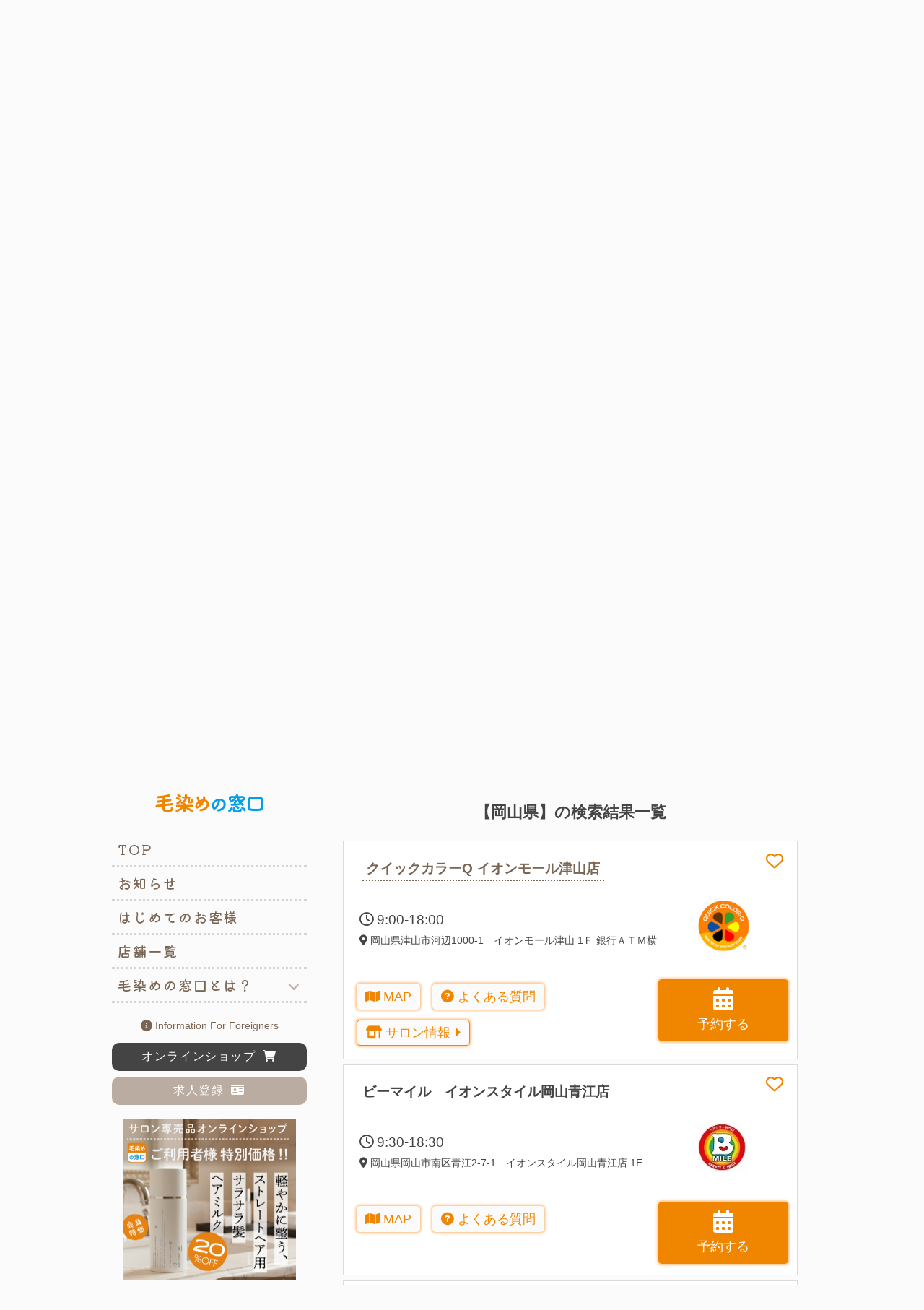

--- FILE ---
content_type: text/html; charset=UTF-8
request_url: https://kezomenomadoguchi.com/list.php?area=chu&pref=33
body_size: 38489
content:
<!doctype html>
<html lang="ja">
<head>
<meta http-equiv="Pragma" content="no-cache">
<meta http-equiv="Cache-Control" content="no-cache">
<meta content="text/html; charset=utf-8" http-equiv="Content-Type">
<meta name="format-detection" content="telephone=no">
<title>店舗一覧 | ヘアカラー専門店『毛染めの窓口』 | 日本全国規模のネットワーク</title>
<!-- GTMタグ + keywords -->
<!-- Google Tag Manager -->
<!-- 2023.08.01 comment out by.ocd --
<script>(function(w,d,s,l,i){w[l]=w[l]||[];w[l].push({'gtm.start':
new Date().getTime(),event:'gtm.js'});var f=d.getElementsByTagName(s)[0],
j=d.createElement(s),dl=l!='dataLayer'?'&l='+l:'';j.async=true;j.src=
'https://www.googletagmanager.com/gtm.js?id='+i+dl;f.parentNode.insertBefore(j,f);
})(window,document,'script','dataLayer','GTM-WHQ2R7G');</script>
-->
<!-- End Google Tag Manager -->
<!-- Google Tag Manager (2021.11.26 Added at the request of Mrs. Baba)-->
<script>(function(w,d,s,l,i){w[l]=w[l]||[];w[l].push({'gtm.start':
new Date().getTime(),event:'gtm.js'});var f=d.getElementsByTagName(s)[0],
j=d.createElement(s),dl=l!='dataLayer'?'&l='+l:'';j.async=true;j.src=
'https://www.googletagmanager.com/gtm.js?id='+i+dl;f.parentNode.insertBefore(j,f);
})(window,document,'script','dataLayer','GTM-W9P8LC4');</script>
<!-- End Google Tag Manager -->

<meta name="keywords" content="ヘアカラー,毛染め,白髪染め,プロのカラーリング,カラー剤,ヘアカラー専門店,予約サイト,クイックカラーQ,クイックカラーQ,クイックカラーＱ,ヘアカラーFit!,ヘアカラーＦｉｔ！,ヘアカラーCoCo,ヘアカラーＣｏＣｏ,マーブルマーブル,イーコローレ,ひらり,ヒラリ,美美ヘアカラー,Rosa Color,Ｒｏｓａ Ｃｏｌｏｒ,ヘアカラーショップ IROHA,ヘアカラーショップ ＩＲＯＨＡ,ユニットカラー,サンキューカラー,Color　Market,Ｃｏｌｏｒ　Ｍａｒｋｅｔ,ビーマイル,ヘアカラー in the Room,ヘアカラー ｉｎ ｔｈｅ Ｒｏｏｍ,Colors Beauty,Ｃｏｌｏｒｓ Ｂｅａｕｔｙ,Beauty Color Plus,Ｂｅａｕｔｙ Ｃｏｌｏｒ Ｐｌｕｓ,ワンタッチカラー,カラータウン,スマイルカラー,スピードカラー55,スピードカラー５５,First Color,Ｆｉｒｓｔ Ｃｏｌｏｒ,ジップカラー,カラートレイン,ヘアカラーrest,ヘアカラーｒｅｓｔ,LaLaカラーズ,ＬａＬａカラーズ,Color Lab.919,Ｃｏｌｏｒ Ｌａｂ．９１９,Pro Care,Ｐｒｏ Ｃａｒｅ,hair color `Uru,ｈａｉｒ ｃｏｌｏｒ ｀Ｕｒｕ,サンキューカラー　リュクス,ソメルン,ラポールカラー,ナチュレカラー,アットカラー,アブズカラー,カラーハウス あるん,カラーハウス アルン,毛染めのゆいか,毛染メノユイカ,CASA COLOR,ＣＡＳＡ ＣＯＬＯＲ,sesimani,ｓｅｓｉｍａｎｉ">
<!-- GTM + keywords タグここまで -->
<meta id="viewport" name="viewport" content="width=device-width">
<link rel="apple-touch-icon" sizes="192x192" href="img/apple-touch-icon.png">
<link rel="shortcut icon" href="img/apple-touch-icon.png">
<link rel="stylesheet" type="text/css" href="css/all.css">
<link rel="stylesheet" type="text/css" href="css/common.css?v=1706281444">
<link rel="stylesheet" type="text/css" href="css/list.css?v=1716799541">
<link rel="stylesheet" type="text/css" href="css/modal.css?v=1716973874">
<link rel="stylesheet" type="text/css" href="css/jquery.bxslider.css?v=1703129315">
<script src="js/jquery-3.6.4.min.js?v=1703129318"></script>
<script src="js/jquery.bxslider.js?v=1768370284"></script>
<script src="js/jquery.balloon.js?v=1464571708"></script>
<script src="js/common.js?v=1706073647"></script>
<script src="js/accordion.js?v=1718074409"></script>
<script src="js/ua.js?v=1703129318"></script>
<script src="js/near_geocoder.js?v=1720596797"></script>
<script>
<!--
// メンテナンス設定（１：実施）
var MENTENANCE = 0;
-->
</script>
<script src="js/list_one.js?v=1715655094"></script>
</head>
<body>
<form name="form" method="post" action="">
<input type="hidden" name="mode"        value="area_shops">
<input type="hidden" name="sback"       value="">
<input type="hidden" name="area"        value="chu">
<input type="hidden" name="pref"        value="33">
<input type="hidden" name="search"      value="">
<input type="hidden" name="shop_kbn"    value="">
<input type="hidden" name="shop_code"   value="">
<input type="hidden" name="mylat"       value="" id="mylat">
<input type="hidden" name="mylng"       value="" id="mylng">
<input type="hidden" name="mypref"      value="" id="mypref">
<input type="hidden" name="near_count"  value="">
<input type="hidden" name="keyword_err" value="">
<!-- Google Tag Manager (noscript) -->
<!-- 2023.08.01 comment out by.ocd --
<noscript>
<iframe src="https://www.googletagmanager.com/ns.html?id=GTM-WHQ2R7G"
height="0" width="0" style="display:none;visibility:hidden"></iframe>
</noscript>
-->
<!-- End Google Tag Manager (noscript) -->
<!-- Google Tag Manager (noscript) (2021.11.26 Added at the request of Mrs. Baba) -->
<noscript><iframe src="https://www.googletagmanager.com/ns.html?id=GTM-W9P8LC4"
height="0" width="0" style="display:none;visibility:hidden"></iframe></noscript>
<!-- End Google Tag Manager (noscript) -->

<header>
	<h1><a href="https://kezomenomadoguchi.com/index.php"><img src="https://kezomenomadoguchi.com/img/logo.svg" alt="毛染めの窓口"></a></h1>
	<div class="openbtn1"><span></span><span></span><span></span></div>
	<nav id="g-nav">
		<div id="g-nav-list"><!--ナビの数が増えた場合縦スクロールするためのdiv※不要なら削除 -->
			<ul>
				<li><a href="https://kezomenomadoguchi.com/index.php">TOP</a></li>
				<li><a href="https://kezomenomadoguchi.com/info.php">お知らせ</a></li>
				<li><a href="https://kezomenomadoguchi.com/first.php">はじめてのお客様</a></li>
				<li><a href="https://kezomenomadoguchi.com/list.php">店舗一覧</a></li>
				<li class="accordion"><div class="accordion-title">毛染めの窓口とは？</div>
					<ul class="accordion-content">
						<li><a href="https://kezomenomadoguchi.com/whatis.php">毛染めの窓口とは？</a></li>
						<li><a href="https://kezomenomadoguchi.com/about_color.php">カラー薬剤について</a></li>
						<li><a href="https://kezomenomadoguchi.com/praise.php">お客様の声</a></li>
						<li><a href="https://kezomenomadoguchi.com/faq.php">よくある質問</a></li>
						<li><a href="https://kezomenomadoguchi.com/manga/manga_index.php">マンガでわかる<br class="sp_none">「毛染めの窓口」</a></li>
						<li><a href="https://kezomenomadoguchi.com/media.php">メディアに紹介されました</a></li>
					</ul>
				</li> 
				<div class="btm_btn">
					<li><a href="JavaScript:_Foreigners();"><img src="https://kezomenomadoguchi.com/img/circle-info-solid.svg" alt="インフォメーション"> information for foreigners</a></li>
					<li><button><a href="https://kezomenomadoguchi.com/kezome_ec/lp2512.php" target="blank">オンラインショップ&ensp;<i class="fa-solid fa-cart-shopping"></i></a></button></li>
					<li><button><a href="https://kezomenomadoguchi.com/recruit.php">求人登録&ensp;<i class="fa-solid fa-id-card"></i></a></button></li>
				</div>
			</ul>
			<div class="side_cm sp_none"><a href="https://kezomenomadoguchi.com/kezome_ec/lp2512.php" target="blank"><img src="https://kezomenomadoguchi.com/img/pc_side_bn.png?v=1768357140" alt="毛染めの窓口オンラインショップ"></a></div>
		</div>
	</nav>
	<div class="menu2">
		<button><a href="https://kezomenomadoguchi.com/list.php">店舗一覧</a></button><button><a href="https://kezomenomadoguchi.com/kezome_ec/lp2512.php" target="blank">ONLINE SHOP</a></button><button><a href="https://kezomenomadoguchi.com/recruit.php">求人登録</a></button>
	</div>
</header>
<div id="foreigners" class="foreigners_div_top" style="display:none;">
	<table height="100%" width="100%">
		<tr>
			<td align="center">
				<div class="foreigners_div_contents">
					<div id="foreigners_title">For non-Japanese customers</div>
					<table id="foreigners_table">
					<tr><td>Thank you for visiting our store.</td></tr>
					<tr><td></td></tr>
					<tr><td>We ask our customers to sign a consent form which is written in Japanese for the use of colorants.  Therefore, our service shall be only available to customers who accept and understand the content of the form and other explanations given in Japanese.</td></tr>
					<tr><td></td></tr>
					<tr><td>We appreciate your kind understanding.</td></tr>
					<tr><td>&nbsp;</td></tr>
					<tr><td><a href="JavaScript:_ForeignersClose();"><div class="foreigners_close"></div><span id="fclose">CLOSE</span></a></td></tr>
					</table>
				</div>
			</td>
		</tr>
	</table>
</div>

<div class="pc_body">
	<h2 class="center">店舗一覧</h2>
	<div id="genzaisearchBTN" class="genzaichi">現在地から探す</div>
	<br>
	<!-- エリアから探すここから -->
	<div id="search_area">
		<h2 data-en="Area" class="subtitle">エリアから探す</h2>
		<!-- エリアから探すコンテンツ -->
		<div class="accordion_one">
			<div class="accordion_header">北海道・東北エリア
				<div class="i_box"><i class="one_i"></i></div>
			</div>
			<div class="accordion_inner">
				<div class="accordion_one">
					<div class="accordion_header" onClick="_MapSel('hkk','01','');">　　北海道</div>
					<div class="accordion_header" onClick="_MapSel('hkk','04','');">　　宮城県</div>
					<div class="accordion_header" onClick="_MapSel('hkk','07','');">　　福島県</div>
				</div>
			</div>
		</div>
		<div class="accordion_one">
			<div class="accordion_header">関東エリア
				<div class="i_box"><i class="one_i"></i></div>
			</div>
			<div class="accordion_inner">
				<div class="accordion_one">
					<div class="accordion_header" onClick="_MapSel('kan','08','');">　　茨城県</div>
					<div class="accordion_header" onClick="_MapSel('kan','09','');">　　栃木県</div>
					<div class="accordion_header" onClick="_MapSel('kan','10','');">　　群馬県</div>
					<div class="accordion_header">　　埼玉県
						<div class="i_box"><i class="one_i"></i></div>
					</div>
					<div class="accordion_inner">
						<div class="accordion_one">
							<div class="accordion_header" onClick="_MapSel('kan','11','川口市');">　　　　川口市</div>
							<div class="accordion_header" onClick="_MapSel('kan','11','蕨市');">　　　　蕨市</div>
							<div class="accordion_header" onClick="_MapSel('kan','11','戸田市');">　　　　戸田市</div>
							<div class="accordion_header" onClick="_MapSel('kan','11','さいたま市');">　　　　さいたま市</div>
							<div class="accordion_header" onClick="_MapSel('kan','11','草加市');">　　　　草加市</div>
							<div class="accordion_header" onClick="_MapSel('kan','11','八潮市');">　　　　八潮市</div>
							<div class="accordion_header" onClick="_MapSel('kan','11','越谷市');">　　　　越谷市</div>
							<div class="accordion_header" onClick="_MapSel('kan','11','久喜市');">　　　　久喜市</div>
							<div class="accordion_header" onClick="_MapSel('kan','11','坂戸市');">　　　　坂戸市</div>
							<div class="accordion_header" onClick="_MapSel('kan','11','鶴ヶ島市');">　　　　鶴ヶ島市</div>
							<div class="accordion_header" onClick="_MapSel('kan','11','和光市');">　　　　和光市</div>
							<div class="accordion_header" onClick="_MapSel('kan','11','東松山市');">　　　　東松山市</div>
							<div class="accordion_header" onClick="_MapSel('kan','11','比企郡');">　　　　比企郡</div>
							<div class="accordion_header" onClick="_MapSel('kan','11','ふじみ野市');">　　　　ふじみ野市</div>
							<div class="accordion_header" onClick="_MapSel('kan','11','飯能市');">　　　　飯能市</div>
							<div class="accordion_header" onClick="_MapSel('kan','11','入間市');">　　　　入間市</div>
							<div class="accordion_header" onClick="_MapSel('kan','11','所沢市');">　　　　所沢市</div>
							<div class="accordion_header" onClick="_MapSel('kan','11','上尾市');">　　　　上尾市</div>
							<div class="accordion_header" onClick="_MapSel('kan','11','鴻巣市');">　　　　鴻巣市</div>
							<div class="accordion_header" onClick="_MapSel('kan','11','本庄市');">　　　　本庄市</div>
						</div>
					</div>
					<div class="accordion_header">　　千葉県
						<div class="i_box"><i class="one_i"></i></div>
					</div>
					<div class="accordion_inner">
						<div class="accordion_one">
							<div class="accordion_header" onClick="_MapSel('kan','12','千葉市');">　　　　千葉市</div>
							<div class="accordion_header" onClick="_MapSel('kan','12','松戸市');">　　　　松戸市</div>
							<div class="accordion_header" onClick="_MapSel('kan','12','印西市');">　　　　印西市</div>
							<div class="accordion_header" onClick="_MapSel('kan','12','市川市');">　　　　市川市</div>
							<div class="accordion_header" onClick="_MapSel('kan','12','船橋市');">　　　　船橋市</div>
							<div class="accordion_header" onClick="_MapSel('kan','12','鎌ケ谷市');">　　　　鎌ケ谷市</div>
							<div class="accordion_header" onClick="_MapSel('kan','12','習志野市');">　　　　習志野市</div>
							<div class="accordion_header" onClick="_MapSel('kan','12','八千代市');">　　　　八千代市</div>
							<div class="accordion_header" onClick="_MapSel('kan','12','柏市');">　　　　柏市</div>
							<div class="accordion_header" onClick="_MapSel('kan','12','野田市');">　　　　野田市</div>
							<div class="accordion_header" onClick="_MapSel('kan','12','東金市');">　　　　東金市</div>
							<div class="accordion_header" onClick="_MapSel('kan','12','佐倉市');">　　　　佐倉市</div>
							<div class="accordion_header" onClick="_MapSel('kan','12','印旛郡');">　　　　印旛郡</div>
							<div class="accordion_header" onClick="_MapSel('kan','12','成田市');">　　　　成田市</div>
							<div class="accordion_header" onClick="_MapSel('kan','12','銚子市');">　　　　銚子市</div>
							<div class="accordion_header" onClick="_MapSel('kan','12','市原市');">　　　　市原市</div>
							<div class="accordion_header" onClick="_MapSel('kan','12','木更津市');">　　　　木更津市</div>
							<div class="accordion_header" onClick="_MapSel('kan','12','茂原市');">　　　　茂原市</div>
						</div>
					</div>
					<div class="accordion_header">　　東京都
						<div class="i_box"><i class="one_i"></i></div>
					</div>
					<div class="accordion_inner">
						<div class="accordion_one">
							<div class="accordion_header" onClick="_MapSel('kan','13','北区');">　　　　北区</div>
							<div class="accordion_header" onClick="_MapSel('kan','13','足立区');">　　　　足立区</div>
							<div class="accordion_header" onClick="_MapSel('kan','13','葛飾区');">　　　　葛飾区</div>
							<div class="accordion_header" onClick="_MapSel('kan','13','墨田区');">　　　　墨田区</div>
							<div class="accordion_header" onClick="_MapSel('kan','13','江戸川区');">　　　　江戸川区</div>
							<div class="accordion_header" onClick="_MapSel('kan','13','江東区');">　　　　江東区</div>
							<div class="accordion_header" onClick="_MapSel('kan','13','品川区');">　　　　品川区</div>
							<div class="accordion_header" onClick="_MapSel('kan','13','世田谷区');">　　　　世田谷区</div>
							<div class="accordion_header" onClick="_MapSel('kan','13','新宿区');">　　　　新宿区</div>
							<div class="accordion_header" onClick="_MapSel('kan','13','中野区');">　　　　中野区</div>
							<div class="accordion_header" onClick="_MapSel('kan','13','板橋区');">　　　　板橋区</div>
							<div class="accordion_header" onClick="_MapSel('kan','13','武蔵野市');">　　　　武蔵野市</div>
							<div class="accordion_header" onClick="_MapSel('kan','13','小金井市');">　　　　小金井市</div>
							<div class="accordion_header" onClick="_MapSel('kan','13','国分寺市');">　　　　国分寺市</div>
							<div class="accordion_header" onClick="_MapSel('kan','13','小平市');">　　　　小平市</div>
							<div class="accordion_header" onClick="_MapSel('kan','13','立川市');">　　　　立川市</div>
							<div class="accordion_header" onClick="_MapSel('kan','13','八王子市');">　　　　八王子市</div>
							<div class="accordion_header" onClick="_MapSel('kan','13','町田市');">　　　　町田市</div>
							<div class="accordion_header" onClick="_MapSel('kan','13','多摩市');">　　　　多摩市</div>
						</div>
					</div>
					<div class="accordion_header">　　神奈川県
						<div class="i_box"><i class="one_i"></i></div>
					</div>
					<div class="accordion_inner">
						<div class="accordion_one">
							<div class="accordion_header" onClick="_MapSel('kan','14','川崎市');">　　　　川崎市</div>
							<div class="accordion_header" onClick="_MapSel('kan','14','横浜市');">　　　　横浜市</div>
							<div class="accordion_header" onClick="_MapSel('kan','14','横須賀市');">　　　　横須賀市</div>
							<div class="accordion_header" onClick="_MapSel('kan','14','大和市');">　　　　大和市</div>
							<div class="accordion_header" onClick="_MapSel('kan','14','海老名市');">　　　　海老名市</div>
							<div class="accordion_header" onClick="_MapSel('kan','14','座間市');">　　　　座間市</div>
							<div class="accordion_header" onClick="_MapSel('kan','14','相模原市');">　　　　相模原市</div>
							<div class="accordion_header" onClick="_MapSel('kan','14','平塚市');">　　　　平塚市</div>
							<div class="accordion_header" onClick="_MapSel('kan','14','秦野市');">　　　　秦野市</div>
						</div>
					</div>
				</div>
			</div>
		</div>

		<div class="accordion_one">
			<div class="accordion_header">北陸・甲信越エリア
				<div class="i_box"><i class="one_i"></i></div>
			</div>
			<div class="accordion_inner">
				<div class="accordion_one">
					<div class="accordion_header" onClick="_MapSel('hku','15','');">　　山梨県</div>
					<div class="accordion_header" onClick="_MapSel('hku','16','');">　　長野県</div>
					<div class="accordion_header" onClick="_MapSel('hku','17','');">　　新潟県</div>
					<div class="accordion_header" onClick="_MapSel('hku','23','');">　　石川県</div>
					<div class="accordion_header" onClick="_MapSel('hku','24','');">　　福井県</div>
				</div>
			</div>
		</div>

		<div class="accordion_one">
			<div class="accordion_header">東海エリア
				<div class="i_box"><i class="one_i"></i></div>
			</div>
			<div class="accordion_inner">
				<div class="accordion_one">
					<div class="accordion_header" onClick="_MapSel('tok','18','');">　　静岡県</div>
					<div class="accordion_header">　　愛知県
						<div class="i_box"><i class="one_i"></i></div>
					</div>
					<div class="accordion_inner">
						<div class="accordion_one">
							<div class="accordion_header" onClick="_MapSel('tok','19','豊橋市');">　　　　豊橋市</div>
							<div class="accordion_header" onClick="_MapSel('tok','19','豊川市');">　　　　豊川市</div>
							<div class="accordion_header" onClick="_MapSel('tok','19','蒲郡市');">　　　　蒲郡市</div>
							<div class="accordion_header" onClick="_MapSel('tok','19','安城市');">　　　　安城市</div>
							<div class="accordion_header" onClick="_MapSel('tok','19','西尾市');">　　　　西尾市</div>
							<div class="accordion_header" onClick="_MapSel('tok','19','名古屋市');">　　　　名古屋市</div>
							<div class="accordion_header" onClick="_MapSel('tok','19','知多郡');">　　　　知多郡</div>
							<div class="accordion_header" onClick="_MapSel('tok','19','豊田市');">　　　　豊田市</div>
							<div class="accordion_header" onClick="_MapSel('tok','19','常滑市');">　　　　常滑市</div>
							<div class="accordion_header" onClick="_MapSel('tok','19','春日井市');">　　　　春日井市</div>
							<div class="accordion_header" onClick="_MapSel('tok','19','瀬戸市');">　　　　瀬戸市</div>
							<div class="accordion_header" onClick="_MapSel('tok','19','一宮市');">　　　　一宮市</div>
							<div class="accordion_header" onClick="_MapSel('tok','19','稲沢市');">　　　　稲沢市</div>
						</div>
					</div>
					<div class="accordion_header" onClick="_MapSel('tok','20','');">　　岐阜県</div>
					<div class="accordion_header" onClick="_MapSel('tok','21','');">　　三重県</div>
				</div>
			</div>
		</div>

		<div class="accordion_one">
			<div class="accordion_header">近畿エリア
				<div class="i_box"><i class="one_i"></i></div>
			</div>
			<div class="accordion_inner">
				<div class="accordion_one">
					<div class="accordion_header" onClick="_MapSel('ksa','25','');">　　滋賀県</div>
					<div class="accordion_header" onClick="_MapSel('ksa','26','');">　　京都府</div>
					<div class="accordion_header">　　大阪府
						<div class="i_box"><i class="one_i"></i></div>
					</div>
					<div class="accordion_inner">
						<div class="accordion_one">
							<div class="accordion_header" onClick="_MapSel('ksa','27','大阪市');">　　　　大阪市</div>
							<div class="accordion_header" onClick="_MapSel('ksa','27','吹田市');">　　　　吹田市</div>
							<div class="accordion_header" onClick="_MapSel('ksa','27','摂津市');">　　　　摂津市</div>
							<div class="accordion_header" onClick="_MapSel('ksa','27','守口市');">　　　　守口市</div>
							<div class="accordion_header" onClick="_MapSel('ksa','27','門真市');">　　　　門真市</div>
							<div class="accordion_header" onClick="_MapSel('ksa','27','寝屋川市');">　　　　寝屋川市</div>
							<div class="accordion_header" onClick="_MapSel('ksa','27','枚方市');">　　　　枚方市</div>
							<div class="accordion_header" onClick="_MapSel('ksa','27','東大阪市');">　　　　東大阪市</div>
							<div class="accordion_header" onClick="_MapSel('ksa','27','松原市');">　　　　松原市</div>
							<div class="accordion_header" onClick="_MapSel('ksa','27','八尾市');">　　　　八尾市</div>
							<div class="accordion_header" onClick="_MapSel('ksa','27','羽曳野市');">　　　　羽曳野市</div>
							<div class="accordion_header" onClick="_MapSel('ksa','27','堺市');">　　　　堺市</div>
							<div class="accordion_header" onClick="_MapSel('ksa','27','和泉市');">　　　　和泉市</div>
							<div class="accordion_header" onClick="_MapSel('ksa','27','岸和田市');">　　　　岸和田市</div>
							<div class="accordion_header" onClick="_MapSel('ksa','27','泉佐野市');">　　　　泉佐野市</div>
						</div>
					</div>
					<div class="accordion_header">　　兵庫県
						<div class="i_box"><i class="one_i"></i></div>
					</div>
					<div class="accordion_inner">
						<div class="accordion_one">
							<div class="accordion_header" onClick="_MapSel('ksa','28','神戸市');">　　　　神戸市</div>
							<div class="accordion_header" onClick="_MapSel('ksa','28','尼崎市');">　　　　尼崎市</div>
							<div class="accordion_header" onClick="_MapSel('ksa','28','西宮市');">　　　　西宮市</div>
							<div class="accordion_header" onClick="_MapSel('ksa','28','伊丹市');">　　　　伊丹市</div>
							<div class="accordion_header" onClick="_MapSel('ksa','28','三田市');">　　　　三田市</div>
							<div class="accordion_header" onClick="_MapSel('ksa','28','姫路市');">　　　　姫路市</div>
							<div class="accordion_header" onClick="_MapSel('ksa','28','三木市');">　　　　三木市</div>
							<div class="accordion_header" onClick="_MapSel('ksa','28','明石市');">　　　　明石市</div>
							<div class="accordion_header" onClick="_MapSel('ksa','28','加古川市');">　　　　加古川市</div>
							<div class="accordion_header" onClick="_MapSel('ksa','28','加西市');">　　　　加西市</div>
							<div class="accordion_header" onClick="_MapSel('ksa','28','西脇市');">　　　　西脇市</div>
							<div class="accordion_header" onClick="_MapSel('ksa','28','赤穂市');">　　　　赤穂市</div>
						</div>
					</div>
					<div class="accordion_header" onClick="_MapSel('ksa','29','');">　　奈良県</div>
					<div class="accordion_header" onClick="_MapSel('ksa','30','');">　　和歌山県</div>
				</div>
			</div>
		</div>

		<div class="accordion_one">
			<div class="accordion_header">中国エリア
				<div class="i_box"><i class="one_i"></i></div>
			</div>
			<div class="accordion_inner">
				<div class="accordion_one">
					<div class="accordion_header" onClick="_MapSel('chu','31','');">　　鳥取県</div>
					<div class="accordion_header" onClick="_MapSel('chu','32','');">　　島根県</div>
					<div class="accordion_header" onClick="_MapSel('chu','33','');">　　岡山県</div>
					<div class="accordion_header" onClick="_MapSel('chu','34','');">　　広島県</div>
					<div class="accordion_header" onClick="_MapSel('chu','35','');">　　山口県</div>
				</div>
			</div>
		</div>

		<div class="accordion_one">
			<div class="accordion_header">四国エリア
				<div class="i_box"><i class="one_i"></i></div>
			</div>
			<div class="accordion_inner">
				<div class="accordion_one">
					<div class="accordion_header" onClick="_MapSel('shi','36','');">　　徳島県</div>
					<div class="accordion_header" onClick="_MapSel('shi','37','');">　　香川県</div>
				</div>
			</div>
		</div>

		<div class="accordion_one">
			<div class="accordion_header">九州・沖縄エリア
				<div class="i_box"><i class="one_i"></i></div>
			</div>
			<div class="accordion_inner">
				<div class="accordion_one">
					<div class="accordion_header">　　福岡県
						<div class="i_box"><i class="one_i"></i></div>
					</div>
					<div class="accordion_inner">
						<div class="accordion_one">
							<div class="accordion_header" onClick="_MapSel('kyu','40','北九州市');">　　　　北九州市</div>
							<div class="accordion_header" onClick="_MapSel('kyu','40','遠賀郡');">　　　　遠賀郡</div>
							<div class="accordion_header" onClick="_MapSel('kyu','40','中間市');">　　　　中間市</div>
							<div class="accordion_header" onClick="_MapSel('kyu','40','福岡市');">　　　　福岡市</div>
							<div class="accordion_header" onClick="_MapSel('kyu','40','糟屋郡');">　　　　糟屋郡</div>
							<div class="accordion_header" onClick="_MapSel('kyu','40','古賀市');">　　　　古賀市</div>
							<div class="accordion_header" onClick="_MapSel('kyu','40','福津市');">　　　　福津市</div>
							<div class="accordion_header" onClick="_MapSel('kyu','40','宗像市');">　　　　宗像市</div>
							<div class="accordion_header" onClick="_MapSel('kyu','40','筑紫野市');">　　　　筑紫野市</div>
							<div class="accordion_header" onClick="_MapSel('kyu','40','飯塚市');">　　　　飯塚市</div>
							<div class="accordion_header" onClick="_MapSel('kyu','40','直方市');">　　　　直方市</div>
							<div class="accordion_header" onClick="_MapSel('kyu','40','行橋市');">　　　　行橋市</div>
							<div class="accordion_header" onClick="_MapSel('kyu','40','田川市');">　　　　田川市</div>
							<div class="accordion_header" onClick="_MapSel('kyu','40','大川市');">　　　　大川市</div>
							<div class="accordion_header" onClick="_MapSel('kyu','40','八女郡');">　　　　八女郡</div>
							<div class="accordion_header" onClick="_MapSel('kyu','40','大牟田市');">　　　　大牟田市</div>
							<div class="accordion_header" onClick="_MapSel('kyu','40','小郡市');">　　　　小郡市</div>
						</div>
					</div>
					<div class="accordion_header" onClick="_MapSel('kyu','41','');">　　佐賀県</div>
					<div class="accordion_header" onClick="_MapSel('kyu','42','');">　　長崎県</div>
					<div class="accordion_header" onClick="_MapSel('kyu','43','');">　　熊本県</div>
					<div class="accordion_header" onClick="_MapSel('kyu','44','');">　　大分県</div>
					<div class="accordion_header" onClick="_MapSel('kyu','45','');">　　宮崎県</div>
					<div class="accordion_header" onClick="_MapSel('kyu','46','');">　　鹿児島県</div>
				</div>
			</div>
		</div>
	</div>
	<!-- エリアから探すここまで -->

	<!-- キーワードから探すコンテンツ -->
	<h2 id="keyword_search_area" data-en="Keyword" class="subtitle">キーワードから探す</h2>
	<div class="search_container">
		<p class="center">店舗名などの一部を入力してください</p>
		<input name="keyword" id="keyword" type="text" size="25" placeholder="例： サロン名、エリア名"><input type="submit" formaction="list.php?mode=chk" value="&#xf002;" class="fas">
		<p class="center warn" id="keyword_search_err_msg"></p>
	</div>
	<a id="search_result"></a>
	<br>
<h3 class="center" id="shop_search_result">【岡山県】の検索結果一覧</h3>
	<div class="shop_info">
		<i class="fa-regular fa-heart pointcur" id="1-0039"></i>
		<h4 class="shop_name"><a href="https://sbhp.e-kinco.com/f030" target="_blank">クイックカラーQ イオンモール津山店</a></h4>
		<div class="flex1">
			<div>
				<p class="shop_time"><i class="fa-regular fa-clock"></i> 9:00-18:00</p>
				<p><i class="fa-solid fa-location-dot"></i> 岡山県津山市河辺1000-1　イオンモール津山 1Ｆ 銀行ＡＴＭ横</p>
			</div>
			<p class="si_logo"><img src="img/logo/QUICK_COLORQ.jpg" alt="クイックカラーQ"></p>
		</div>
		<div class="flex2">
			<div>
				<button type="button" onClick="window.open('https://www.google.co.jp/maps/search/%E5%B2%A1%E5%B1%B1%E7%9C%8C%E6%B4%A5%E5%B1%B1%E5%B8%82%E6%B2%B3%E8%BE%BA1000-1','_blank','')"><i class="fa-solid fa-map"></i> MAP</button>
				<button type="button" onClick="window.open('qadoc/spqa_quick_c2408.pdf?v=1723785800','_blank','')"><i class="fa-solid fa-circle-question"></i> よくある質問</button>
				<button type="button" class="double_line" onClick="window.open('https://sbhp.e-kinco.com/f030/shop.php','_blank','')"><i class="fa-solid fa-shop"></i> サロン情報 <i class="fa-solid fa-caret-right"></i></button>
			</div>
			<div class="shop_yoyaku"><button type="button" onClick="_ShopSel('1','0039','F-030')"><i class="fa-solid fa-calendar-days"></i><br>予約する</button></div>
		</div>
	</div> <!--/.shop_infoここまで -->
	<div class="shop_info">
		<i class="fa-regular fa-heart pointcur" id="2-0141"></i>
		<h4 class="shop_name">ビーマイル　イオンスタイル岡山青江店</a></h4>
		<div class="flex1">
			<div>
				<p class="shop_time"><i class="fa-regular fa-clock"></i> 9:30-18:30</p>
				<p><i class="fa-solid fa-location-dot"></i> 岡山県岡山市南区青江2-7-1　イオンスタイル岡山青江店 1F</p>
			</div>
			<p class="si_logo"><img src="img/logo/B-MILE.jpg" alt="ビーマイル　イオンスタイル岡山青江店"></p>
		</div>
		<div class="flex2">
			<div>
				<button type="button" onClick="window.open('https://www.google.co.jp/maps/search/%E5%B2%A1%E5%B1%B1%E7%9C%8C%E5%B2%A1%E5%B1%B1%E5%B8%82%E5%8C%97%E5%8C%BA%E9%9D%92%E6%B1%9F2-7-11','_blank','')"><i class="fa-solid fa-map"></i> MAP</button>
				<button type="button" onClick="window.open('qadoc/qa_bmaile_c2512.pdf?v=1764044605','_blank','')"><i class="fa-solid fa-circle-question"></i> よくある質問</button>
			</div>
			<div class="shop_yoyaku"><button type="button" onClick="_ShopSel('2','0141','L-136')"><i class="fa-solid fa-calendar-days"></i><br>予約する</button></div>
		</div>
	</div> <!--/.shop_infoここまで -->
	<div class="shop_info">
		<i class="fa-regular fa-heart pointcur" id="2-0054"></i>
		<h4 class="shop_name"><a href="https://sbhp.e-kinco.com/l049" target="_blank">ビーマイル　ゆめタウン平島店</a></h4>
		<div class="flex1">
			<div>
				<p class="shop_time"><i class="fa-regular fa-clock"></i> 9:30-18:30</p>
				<p><i class="fa-solid fa-location-dot"></i> 岡山県岡山市東区東平島163　ゆめタウン平島店 1F</p>
			</div>
			<p class="si_logo"><img src="img/logo/B-MILE.jpg" alt="ビーマイル　ゆめタウン平島店"></p>
		</div>
		<div class="flex2">
			<div>
				<button type="button" onClick="window.open('https://www.google.co.jp/maps/search/%E5%B2%A1%E5%B1%B1%E7%9C%8C%E5%B2%A1%E5%B1%B1%E5%B8%82%E6%9D%B1%E5%8C%BA%E6%9D%B1%E5%B9%B3%E5%B3%B6163','_blank','')"><i class="fa-solid fa-map"></i> MAP</button>
				<button type="button" onClick="window.open('qadoc/qa_bmaile_c2512.pdf?v=1764044605','_blank','')"><i class="fa-solid fa-circle-question"></i> よくある質問</button>
				<button type="button" class="double_line" onClick="window.open('https://sbhp.e-kinco.com/l049/job.php','_blank','')"><i class="fa-solid fa-image-portrait"></i> 求人</button>
				<button type="button" class="double_line" onClick="window.open('https://sbhp.e-kinco.com/l049/shop.php','_blank','')"><i class="fa-solid fa-shop"></i> サロン情報 <i class="fa-solid fa-caret-right"></i></button>
			</div>
			<div class="shop_yoyaku"><button type="button" onClick="_ShopSel('2','0054','L-049')"><i class="fa-solid fa-calendar-days"></i><br>予約する</button></div>
		</div>
	</div> <!--/.shop_infoここまで -->
	<div class="shop_info">
		<i class="fa-regular fa-heart pointcur" id="2-0045"></i>
		<h4 class="shop_name">Rosa Color　ゆめタウン邑久店</a></h4>
		<div class="flex1">
			<div>
				<p class="shop_time"><i class="fa-regular fa-clock"></i> 9:00-17:00</p>
				<p><i class="fa-solid fa-location-dot"></i> 岡山県瀬戸内市邑久町尾張268　ゆめﾀｳﾝ邑久 2F</p>
			</div>
			<p class="si_logo"><img src="img/logo/Rosa_Color.jpg" alt="Rosa Color　ゆめタウン邑久店"></p>
		</div>
		<div class="flex2">
			<div>
				<button type="button" onClick="window.open('https://www.google.co.jp/maps/search/%E5%B2%A1%E5%B1%B1%E7%9C%8C%E7%80%AC%E6%88%B8%E5%86%85%E5%B8%82%E9%82%91%E4%B9%85%E7%94%BA%E5%B0%BE%E5%BC%B5%EF%BC%92%EF%BC%96%EF%BC%98','_blank','')"><i class="fa-solid fa-map"></i> MAP</button>
			</div>
			<div class="shop_yoyaku"><button type="button" onClick="_ShopSel('2','0045','L-040')"><i class="fa-solid fa-calendar-days"></i><br>予約する</button></div>
		</div>
	</div> <!--/.shop_infoここまで -->
<div id="geocoderhowto" class="geocoderhowto_div_top" style="display:none;">
	<table height="100%" width="100%">
		<tr>
			<td align="center">
				<div class="geocoderhowto_div_contents">
					<div id="geocoderhowto_title">位置情報取得の許可設定の方法</div>
					<ul id="geocoderhowto_body">
						<li>●iPhone</li>
							<ul class="geocoderhowto_list">
								<li>ホーム画面から「設定」➡「プライバシー」➡「位置情報サービス」をタップ。</li>
								<li>画面上部の「位置情報サービス」をON。</li>
								<li>その後、スクロールしご使用中のアプリ名（Safari/Chromeなど）をタップ。</li>
								<li>「許可」の状態にする。</li>
							</ul>
						<li>&nbsp;</li>
						<li>●Android</li>
							<ul class="geocoderhowto_list">
								<li>「設定」➡「位置情報」より設定。<br>なお、Android端末は機種により表示名や操作が異なります。ご不明な場合は取扱説明書をご覧になるか、携帯電話会社へご相談ください。</li>
							</ul>
					</ul>
					<div align="center"><a href="JavaScript:_GeocoderhowtoClose();"><div class="geocoderhowto_close"></div><span id="geofclose">CLOSE</span></a></div>
				</div>
			</td>
		</tr>
	</table>
</div><!--geocoderhowto-->
<footer>
	<ul>
		<div class="sns"><a href="https://www.instagram.com/kezomenomadoguchi/" target="_blank"><img src="https://kezomenomadoguchi.com/img/insta_logo.png" alt="Instagram"></a><a href="https://www.facebook.com/profile.php?id=100084934579114" target="_blank"><img src="https://kezomenomadoguchi.com/img/fb_logo.png" alt="Facebook"></a></div>
		<li><a href="https://kezomenomadoguchi.com/index.php">TOPページ</a></li>
		<li><a href="https://kezomenomadoguchi.com/info.php">お知らせ</a></li>
		<li><a href="https://kezomenomadoguchi.com/whatis.php">「毛染めの窓口」とは？</a></li>
		<li><a href="https://kezomenomadoguchi.com/recruit.php">求人登録</a></li>
		<li><a href="https://kezomenomadoguchi.com/about_color.php">カラー薬剤について</a></li>
		<li><a href="https://kezomenomadoguchi.com/praise.php">お客様の声</a></li>
		<li><a href="https://kezomenomadoguchi.com/media.php">メディアで紹介されました</a></li>
		<li><a href="https://kezomenomadoguchi.com/faq.php">よくある質問</a></li>
		<li><a href="https://kezomenomadoguchi.com/manga/manga_index.php">マンガでわかる「毛染めの窓口」</a></li>
		<li><a href="https://kezomenomadoguchi.com/manga/manga_so01.php">マンガ「創業物語」</a></li>
		<li><a href="https://kezomenomadoguchi.com/company.php">会社概要</a></li>
		<li><a href="https://kezomenomadoguchi.com/external_policy.php">外部送信ポリシー</a></li>
		<li><a href="https://kezomenomadoguchi.com/media.php#media_people" class="ft_dot">メディアの方へ<a></li>
		<li><a href="http://softbrain.biz/store/" target="_blank" class="ft_dot">ライセンス加盟店について <img src="https://kezomenomadoguchi.com/img/open_new.svg" alt="別ページで開く"></a></li>
	</ul>
	<p>copyright 2017 softbrain all rights reserved.</p>
</footer>
</div><!-- .pc_body ここまで -->
<div class="flex">
<pre id="console-log"></pre>
</div>
<script src="js/list_second.js?v=1718093618"></script>
</body>
</html>


--- FILE ---
content_type: text/css
request_url: https://kezomenomadoguchi.com/css/common.css?v=1706281444
body_size: 16799
content:
@charset "UTF-8";
@import url(font.css);
html{
	margin: 0;
	padding: 0;
}
body{
	width: 100%;
	font-family: "Helvetica Neue",
	Arial,
	"Hiragino Kaku Gothic ProN",
	"Hiragino Sans",
	Meiryo,
	sans-serif;
	font-weight: 400;
	font-size: 16px;
	color: #444;
	padding: 0;
	margin: 0;
	background-color: #FBFBFB;
	line-height: 1.5;
}
/*--------------------------
  緊急メッセージ
--------------------------*/
.alert_msg_box {
	width : 90%;
	background-color: #ffffff;
	border: 1px solid #000000;
	box-shadow: 0 0 0 0px #ffffff;
	font-size: 1.0em;
	font-weight: bold;
	color: #000;
	margin: 0.5em;
	padding: 0.5em;
}
.alert_msg_box2 {
	background-color: #ffffff;
	border: 0px solid #ffffff;
	box-shadow: 0 0 0 0px #ffffff;
	padding: 0.5em;
}
.alert_msg_title {
	margin-top: 0.5em;
	font-size:1em;
	border-bottom:solid 0.2em red;
	color:red;
}
.pc_body{
	margin-top:6.3em;
}
.sp_none{
	display: none;
}
.center{
	text-align: center;
}
/* Safariで角丸を消す */
input[type="button"],input[type="text"],input[type="submit"],input[type="image"],textarea{
	-webkit-appearance: none;
	appearance: none;
	border-radius: 0;
}
h1{
	text-align: center;
	margin: 0 auto;
}
h1 a{
	display: block;
}
h1 img{
	width: 40%;
}
a{
	text-decoration: none;
}
img{
	max-width: 100%;
}
header{
	position: fixed;
	top: 0;
	background: #FBFBFB;
	width: 100%;
	z-index: 500;
	padding-bottom: 1%;
}
.container{
	width: 95%;
	margin-left: auto;
	margin-right: auto;
}
/*========= ナビゲーションのためのCSS ===============*/
#g-nav{
	/*position:fixed;にし、z-indexの数値を大きくして前面へ*/
	position:fixed;
	z-index: 999;
	/*ナビのスタート位置と形状*/
	top:0;
	right: -100%;
	width:100%;
	height: 100%; /* ナビの高さ */
	background:#FBFBFB;
	/*動き*/
	transition: all 0.6s; 
	/* max-height: 100%; */
	overflow: hidden;
}

/*アクティブクラスがついたら位置を0に*/
#g-nav.panelactive{
	right: 0;
}

/*ナビゲーションの縦スクロール*/
#g-nav.panelactive #g-nav-list{
	/*ナビの数が増えた場合縦スクロール*/
	position: fixed;
	z-index: 999; 
	width: 100%;
	height: 100vh;/*表示する高さ*/
	overflow-y: scroll;
	-webkit-overflow-scrolling: touch;
} 
body.active {
	height: 100%;
	overflow: hidden;
}
/*ナビゲーション*/
#g-nav ul {
	/*ナビゲーション天地中央揃え*/
	/* position: absolute;
	z-index: 999;
	top:5%;
	left:10%;
	transform: translate(-10%,-5%);
	padding-left: 0%; */
	width: 100%;
	box-sizing: border-box;
	padding-left: 20px;
}

/*リストのレイアウト設定*/

#g-nav li{
	list-style: none;
	width: 100%;
	font-family: 'Kiwi Maru', sans-serif;	
	font-size: 1.1rem;
	font-weight: 500;
	text-align: left;
}

.accordion-title, #g-nav li a{
	color: #796554;
	text-decoration: none;
	padding:8px;
	display: block;
	text-transform: uppercase;
	letter-spacing: 0.1em;
	font-weight: 500;
	text-align: left;
}

/*========= ボタンのためのCSS ===============*/
.openbtn1{
	position:fixed;
	z-index: 9999;/*ボタンを最前面に*/
	top:0px;
	right: 10px;
	cursor: pointer;
	width: 50px;
	height:50px;
}
  
/*×に変化*/  
.openbtn1 span{
	display: inline-block;
	transition: all .4s;
	position: absolute;
	left: 14px;
	height: 3px;
	border-radius: 2px;
	background-color: #796554;
	width: 45%;
}

.openbtn1 span:nth-of-type(1) {
	top:15px; 
}

.openbtn1 span:nth-of-type(2) {
	top:23px;
}

.openbtn1 span:nth-of-type(3) {
	top:31px;
}

.openbtn1.active span:nth-of-type(1) {
	top: 18px;
	left: 18px;
	transform: translateY(6px) rotate(-45deg);
	width: 45%;
}

.openbtn1.active span:nth-of-type(2) {
	opacity: 0;
}

.openbtn1.active span:nth-of-type(3){
	top: 30px;
	left: 18px;
	transform: translateY(-6px) rotate(45deg);
	width: 45%;
}

/* ナビの中のアコーディオン */
/* 矢印 */
#g-nav .accordion{
	position: relative;
}
.accordion-title {
	position: relative;
	cursor: pointer;
}
#g-nav .accordion-content{
	display: none;
	padding-left: 20px;
	margin-top: 10px;
	height: 80vh;
}
.accordion-title::after {
	border-right: solid 2px #baaca0;
	border-top: solid 2px #baaca0;
	content: "";
	display: block;
	height: 8px;
	position: absolute;
	right: 30%;
	top: 38%;
	transform: rotate(135deg);
	transition: transform .3s ease-in-out, top .3s ease-in-out;
	width: 8px;
}
.accordion-title.open::after {
	top: 45%;
	transform: rotate(-45deg);
}
/* 下２つのボタン */
#g-nav li button{
	border: none;
	width: 100%;
	margin: 1% auto;
	color: #FBFBFB;
}

#g-nav .btm_btn{
	position: fixed;
	bottom:2%;
	width: 90%;
	left: 50%;
	transition: all 0.6s;
	transition-delay: 0s;
	transform: translate(100%,-2%);
	background-color: #FBFBFB;
}
#g-nav.panelactive .btm_btn{
	transition-delay: 0.3s;
	transform: translate(-50%,-2%);
}
#g-nav .btm_btn li{
	padding-left: 0;
}
#g-nav .btm_btn a{
	font-size: 1rem;
	text-align: center;
	color:#FFF;
}
#g-nav .btm_btn li a img{
	vertical-align: middle;
	width: 1rem;
	padding-bottom: 2px;
}
#g-nav .btm_btn li:first-of-type{
	text-align: center;
}
#g-nav .btm_btn li:first-of-type a{
	color: #796554;
	font-size: 1rem;
	letter-spacing: 0;
	font-family: "Helvetica Neue",
	Arial,
	"Hiragino Kaku Gothic ProN",
	"Hiragino Sans",
	Meiryo,
	sans-serif;
	font-weight: 400;
	display:inline-block;
	text-transform: capitalize;
}
#g-nav .btm_btn li:nth-of-type(2) button{
	background-color: #444;
	border-radius: 10px;
}
#g-nav .btm_btn li:nth-of-type(2)button a{
	color:#FFF;
}
#g-nav .btm_btn li:nth-of-type(3) button{
	background-color: #baaca0;
	border-radius: 10px;
}
#g-nav .btm_btn li:nth-of-type(3) button a{
	color: #FFF;
}

/* ナビゲーションここまで */
/* ヘッダーのボタン */
.menu2{
	width: 95%;
	margin: 0 auto 1%;
	display: flex;
	justify-content: space-between;
}
.menu2 a{
	font-size: 1rem;
	font-weight: 500;
}
.menu2 button{
	border-radius: 10px;
	border: none;
	padding: 1% 1%;
}
.menu2 button:first-child{
	background-color: #baaca0;
	width: 35%;
}
.menu2 button:first-child a{
	color: #FBFBFB;
}
.menu2 button:nth-child(2){
	border: 1px solid #796554;
	background-color: #FBFBFB;
	width: 35%;
}
.menu2 button:nth-child(2) a{
	color: #796554;
}
.menu2 button:nth-child(3){
	background-color: #009FE8;
	width: 25%;
}
.menu2 button:nth-child(3) a{
	color: #fbfbfb;
}
/* アンカーバナー */
.footercm, .footercm img{
	width: 100%;
	position: fixed;
	z-index: 100;
	bottom: 0;
}
.footercm img{
	vertical-align: bottom;
	width: 100%;
}
.footercm a{
	display: block;
}
/* フッター */
footer ul{
	margin-top: 50px;
	list-style:none;
	padding:10px 0 2% 5%;
	color: #FBFBFB;
	background: #baaca0;
	margin-bottom: 0;
	font-weight: 500;
	text-align: left;
}
footer ul .sns{
	display: flex;
	justify-content: flex-end;
}
footer ul .sns img{
	width: 30px;
	height: auto;
	margin-right: 10px;
}
footer ul li{
	padding-bottom: 15px;
	font-family: 'Kiwi Maru', sans-serif;
}
footer ul li a{
	font-size: 1rem;
	color: #FBFBFB;
	text-align: left;
	display: inline-block;
}
footer ul li a img{
	color: #FFF;
	width: 1rem;
}
footer .ft_dot{
	border-bottom: dotted 1px #FBFBFB;
}
footer p{
	text-align: center;
	color: #796554;
	font-size: 0.8rem;
	margin: 1% auto;
	padding-bottom:1%;
}
.al--ichiranBTN a {
	display: block;
	width: 80%;
	margin: 0 auto 40px;
	padding: 3% 0;
	background: #796554 url(../img/al/right_allow.png) no-repeat 94% center;
	background-size: 5%;
	border: solid 2px #fff;
	border-radius: 10px;
	-webkit-border-radius: 10px;
	-moz-border-radius: 10px;
	box-shadow: 2px 2px 0px 0px #b2b2b2;
	font-weight: bold;
	font-size: 1.2rem;
	text-align: center;
	color: #fff;
	font-family: 'Kiwi Maru', sans-serif;
}
.foreigners_div_top {
	display:none;
	position:fixed;
	top:-7.5em;
	left:0;
	width:100%;
	height:110%;
	background:rgba(128,128,128, 0.8);
	z-index:10000;
}
.foreigners_div_contents {
	font-family: 'Hiragino Kaku Gothic Pro', 'ヒラギノ角ゴ Pro W3', Meiryo, 'メイリオ', Osaka, 'MS PGothic', arial, helvetica, sans-serif;
	text-align:center;
	padding:0.5em;
	border-radius:0.5em;
	background-color:rgb(255,255,255);
	width:80%;
	display:inline-block;
}
#foreigners_title{
	font-size: 0.8em;
	font-weight: bold;
	text-decoration: underline;
	margin-top: 1em;
	margin-bottom: 1em;
}
#foreigners_table{
	font-size: 0.8em;
	line-height: 2.0em;
}
.foreigners_close{
	position:relative;//absolute;
	display:inline-block;
	top:14px;
	left:5px;
	width:40px;//width:32px;
	height:40px;//height:32px;
	border:0;
	background-color:black;
	margin-left:0;
	padding:0;
	transform:scale(0.5);
	cursor:pointer;
	z-index: 1;
}
.foreigners_close:before{
	content:"";
	position:absolute;
	display:inline-block;
	top:0px;
	left:15px;
	width:10px;
	height:40px;
	border:0;
	margin:0;
	padding:0;
	background-color:white;
	-moz-transform:rotate(45deg);
	-webkit-transform:rotate(45deg);
	transform:rotate(45deg);
}
.foreigners_close:after{
	content:"";
	position:absolute;
	display:inline-block;
	top:0px;
	left:15px;
	width:10px;
	height:40px;
	border:0;
	margin:0;
	padding:0;
	background-color:white;
	-moz-transform:rotate(-45deg);
	-webkit-transform:rotate(-45deg);
	transform:rotate(-45deg);
}
.foreigners_close:hover{
	background-color:red;
}

.geocoderhowto_div_top {
	display:none;
	position:fixed;
	top:0;
	left:0;
	margin:0;
	width:100%;
	height:100%;
	background:rgba(128,128,128, 0.8);
	z-index:10000;
}
.geocoderhowto_div_contents {
	padding:0.5em;
	border-radius:0.5em;
	background-color:rgb(255,255,255);
	width:80%;
	display:inline-block;
}
#geocoderhowto_title{
	text-align:center;
	font-size: 0.8em;
	font-weight: bold;
	text-decoration: underline;
	margin-top: 1em;
	margin-bottom: 1em;
}
#geocoderhowto_body{
	text-align: left;
	font-size: 0.8em;
	line-height: 1.2em;
	padding-left:0.5em;
	list-style-type: none;
}
.geocoderhowto_list{
	text-align: left;
	font-size: 1em;
	padding-left:1em;
	list-style-type: decimal;
}
.geocoderhowto_close{
	position:relative;//absolute;
	display:inline-block;
	top:14px;
	left:5px;
	width:40px;//width:32px;
	height:40px;//height:32px;
	border:0;
	background-color:black;
	margin-left:0;
	padding:0;
	transform:scale(0.5);
	cursor:pointer;
	z-index: 1;
}
.geocoderhowto_close:before{
	content:"";
	position:absolute;
	display:inline-block;
	top:0px;
	left:15px;
	width:10px;
	height:40px;
	border:0;
	margin:0;
	padding:0;
	background-color:white;
	-moz-transform:rotate(45deg);
	-webkit-transform:rotate(45deg);
	transform:rotate(45deg);
}
.geocoderhowto_close:after{
	content:"";
	position:absolute;
	display:inline-block;
	top:0px;
	left:15px;
	width:10px;
	height:40px;
	border:0;
	margin:0;
	padding:0;
	background-color:white;
	-moz-transform:rotate(-45deg);
	-webkit-transform:rotate(-45deg);
	transform:rotate(-45deg);
}
.geocoderhowto_close:hover{
	background-color:red;
}

/*//////////// 

  PC版ここから

//////////////// */
@media screen and (min-width:480px) {
	body{
		width: 100%;
		max-width: 1000px;
		margin: 0 auto;
	}
	/*--------------------------
	  緊急メッセージ
	--------------------------*/
	.alert_msg_box {
		background-color: #ffffff;
		border: 1px solid #000000;
		box-shadow: 0 0 0 0px #ffffff;
		font-size: 20px;
		font-weight: bold;
		color: #000;
		padding: 10px 20px 10px 20px;
	}
	.alert_msg_box2 {
		background-color: #ffffff;
		border: 0px solid #ffffff;
		box-shadow: 0 0 0 0px #ffffff;
		padding: 10px;
	}
	.alert_msg_title {
		font-size:1.25em;
		border-bottom:solid 0.15em red;
		color:red;
	}
	.pc_body{
		width: 70%;
		float: right; 
		margin-top: 0;
		margin-left: 30%;
		box-sizing: border-box;
		font-size: 1.2rem;
	}
	footer ul li a{
		font-size: 1.2rem;
		font-weight: 400;
	}
	.pc_none{
		display: none;
	}
	.sp_none{
		display: block;
	}
	#footer_cm{
		opacity: 0;
		pointer-events: none;
		transition-duration: 1s;
	}
	#footer_cm.active{
		opacity: 1;
		pointer-events:auto;
	}
	.side_cm{
		text-align: center;
	}
	.side_cm img{
		width: 80%;
	}
	.pc_body .footercm img{
		width: 70%;
		max-width: 700px;
		height: auto;
		box-sizing: border-box;
	}
	header{
		width: 30%;
		max-width: 413px;
		height: 90vh;
		margin-right: 0;
		box-sizing: border-box;
	}
	h1 img{
		min-width: 150px;
	}
	h1{
		margin-top: 30px;
	}
	#g-nav{
		position: sticky;
		width: 100%;
		overflow: scroll;
	}
	#g-nav::-webkit-scrollbar{
		background: #fbfbfb;
		width: 10px;
		border-radius: 20px;
	}
	#g-nav::-webkit-scrollbar-thumb {
		background-color: rgba(186,172,160,.5);
		border-radius: 20px;
	}
	#g-nav ul{
		padding-left: 0;
		width: 90%;
		margin-left: auto;
		margin-right: auto;
	}
	#g-nav ul li{
		border-bottom: 3px dotted rgba(186,172,160,.5);
		font-size: 1.2rem;
	}
	#g-nav ul li:last-child{
		border: none;
	}
	.menu2{
		display: none;
	}
	#g-nav .accordion-content{
		height: auto;
	}
	#g-nav .btm_btn{
		margin-top: 5%;
		position: static;
		transform: none;
		width: 100%;
	}
	#g-nav .btm_btn li{
		border: none;
	}
	#g-nav li button{
		margin-top: 2%;
		width: 100%;
	}
	#g-nav .btm_btn li:first-of-type a{
		font-size: 0.85rem;
	}
	.accordion-title::after{
		right: 5%;
	}
	.openbtn1{
		display: none;
	}
	.al--ichiranBTN a{
		width: 50%;
	}
	footer p{
		font-size: 1rem;
	}
	.foreigners_div_top {
		display:none;
		position:fixed;
		top:0;
		left:0;
		width:100%;
		height:100%;
		background:rgba(128,128,128, 0.8);
		z-index:10000;
	}
	.foreigners_div_contents {
		font-family: 'Hiragino Kaku Gothic Pro', 'ヒラギノ角ゴ Pro W3', Meiryo, 'メイリオ', Osaka, 'MS PGothic', arial, helvetica, sans-serif;
		text-align:center;
		padding:10px;
		border-radius:20px;
		background-color:rgb(255,255,255);
		width:620px;
		min-width:400px;
		display:inline-block;
	}
	#foreigners_title{
		font-size: 20px;
		font-weight: bold;
		text-decoration: underline;
		margin-top: 20px;
		margin-bottom: 20px;
		text-align: center;
	}
	#foreigners_table{
		font-size: 20px;
		line-height: 2.0em;
	}
	#fclose{
	}
	.foreigners_close{
		position:relative;//absolute;
		display:inline-block;
		top:14px;
		left:5px;
		width:40px;//width:32px;
		height:40px;//height:32px;
		border:0;
		background-color:black;
		margin-left:0;
		padding:0;
		transform:scale(0.5);
		cursor:pointer;
		z-index: 1;
	}
	.foreigners_close:before{
		content:"";
		position:absolute;
		display:inline-block;
		top:0px;
		left:15px;
		width:10px;
		height:40px;
		border:0;
		margin:0;
		padding:0;
		background-color:white;
		-moz-transform:rotate(45deg);
		-webkit-transform:rotate(45deg);
		transform:rotate(45deg);
	}
	.foreigners_close:after{
		content:"";
		position:absolute;
		display:inline-block;
		top:0px;
		left:15px;
		width:10px;
		height:40px;
		border:0;
		margin:0;
		padding:0;
		background-color:white;
		-moz-transform:rotate(-45deg);
		-webkit-transform:rotate(-45deg);
		transform:rotate(-45deg);
	}
	.foreigners_close:hover{
		background-color:red;
	}
	.geocoderhowto_div_top {
		display:none;
		position:fixed;
		top:0;
		left:0;
		width:100%;
		height:100%;
		background:rgba(128,128,128, 0.8);
		z-index:10000;
	}
	.geocoderhowto_div_contents {
		font-family: 'Hiragino Kaku Gothic Pro', 'ヒラギノ角ゴ Pro W3', Meiryo, 'メイリオ', Osaka, 'MS PGothic', arial, helvetica, sans-serif;
		text-align:center;
		padding:10px;
		border-radius:20px;
		background-color:rgb(255,255,255);
		width:780px;
		min-width:400px;
		display:inline-block;
	}
	#geocoderhowto_title{
		font-size: 20px;
		font-weight: bold;
		text-decoration: underline;
		margin-top: 20px;
		margin-bottom: 20px;
		text-align: center;
	}
	#geocoderhowto_body{
		text-align: left;
		font-size: 20px;
		line-height: 2.0em;
		padding-left:0.5em;
/*		margin-left:1em;*/
/*		margin-right:1em;*/
	}
	.geocoderhowto_list{
		text-align: left;
		font-size: 1em;
		padding-left:1em;
		list-style-type: decimal;
	}
	.geocoderhowto_close{
		position:relative;//absolute;
		display:inline-block;
		top:14px;
		left:5px;
		width:40px;//width:32px;
		height:40px;//height:32px;
		border:0;
		background-color:black;
		margin-left:0;
		padding:0;
		transform:scale(0.5);
		cursor:pointer;
		z-index: 1;
	}
	.geocoderhowto_close:before{
		content:"";
		position:absolute;
		display:inline-block;
		top:0px;
		left:15px;
		width:10px;
		height:40px;
		border:0;
		margin:0;
		padding:0;
		background-color:white;
		-moz-transform:rotate(45deg);
		-webkit-transform:rotate(45deg);
		transform:rotate(45deg);
	}
	.geocoderhowto_close:after{
		content:"";
		position:absolute;
		display:inline-block;
		top:0px;
		left:15px;
		width:10px;
		height:40px;
		border:0;
		margin:0;
		padding:0;
		background-color:white;
		-moz-transform:rotate(-45deg);
		-webkit-transform:rotate(-45deg);
		transform:rotate(-45deg);
	}
	.geocoderhowto_close:hover{
		background-color:red;
	}

}
@media ( min-width:1001px ){
	header{
		width: 100%;
		max-width: 300px;
	}
}
@media ( max-width:1020px ) and (min-width:835px){
	header{
		width: 30%;
		min-width: auto;
	}
}


--- FILE ---
content_type: text/css
request_url: https://kezomenomadoguchi.com/css/list.css?v=1716799541
body_size: 8825
content:
@charset "UTF-8";
/* 店舗一覧　見出し */

h2{
	padding: 0;
	line-height: normal;
	margin-bottom: 50px;
	color: #796554;
	position: relative;
	font-family: 'Kiwi Maru', sans-serif;
}
h2::before{
	content: '';
	position: absolute;
	top: auto;
	bottom: -15px;
	width: 60px;
	height: 5px;
	left: 50%;
	-webkit-transform: translateX(-50%);
	transform: translateX(-50%);
	background-color:#baaca0;
	border-radius: 2px;
}
/* 〇〇から探す　見出し */
.subtitle{
	position: relative;
	padding-top: 50px;
	text-align: center;
	line-height: 1;
	color: #938376;
	font-size: 1.5rem;
	font-family: 'Kiwi Maru', sans-serif;
	margin-top: 30px;
	z-index: 1;
}
.subtitle::before{
	content: attr(data-en);
	position: absolute;
	transform: rotate(-5deg);
	top: 40%;
	color: rgba(240,134,0,0.2);
	font-size: 40px;
	font-weight: 400;
	font-family: 'Sacramento', cursive;
	font-style: italic;
	bottom: auto;
	width: auto;
	height: auto;
	left: auto;
	background: none;
}

/* 現在地から探す */
.genzaichi{
	text-align: center;
	color: #FBFBFB;
	width: 70%;
	margin: 0 auto 1%;
	border-radius: 30px;
	padding: 2%;
	font-size: 1.2rem;
	background: #796554;
	background-size: 6%;
	border: solid 2px #fff;
	box-shadow: 2px 2px 0px 0px #b2b2b2;
	font-family: 'Kiwi Maru', sans-serif;
	position: relative;
	cursor:pointer;
}
.genzaichi:before{
	position: absolute;
	font: var(--fa-font-solid);
	color: #fff;
	content: "\f601";
	right: 5%;
	top:50%;
	transform: translateY(-50%);
}

/*====================================================================
エリアから探す
#search_area .accordion_one
====================================================================*/
#search_area{
	background-color: #f6f4f3;
	padding-bottom: 30px;
}
#search_area .accordion_one {
	max-width: 1024px;
	margin: 0 auto;
}
#search_area .accordion_one .accordion_header {
	border-bottom: 1px solid #DDDBDA;
	color: #796554;
	font-weight: 500;
	font-size: 1.1rem;
	padding: 10px 11%;
	text-align: left;
	position: relative;
	z-index: +1;
	cursor: pointer;
	transition-duration: 0.2s;
}
#search_area .accordion_one .accordion_header:hover {
	opacity: .8;
}
#search_area .accordion_one .accordion_header .i_box {
	display: flex;
	justify-content: center;
	align-items: center;
	position: absolute;
	top: 50%;
	right: 5%;
	width: 40px;
	height: 40px;
	margin-top: -20px;
	box-sizing: border-box;
	-webkit-transform: rotate(45deg);
	transform: rotate(45deg);
	transform-origin: center center;
	transition-duration: 0.2s;
}
#search_area .accordion_one .accordion_header .i_box .one_i {
	display: block;
	width: 18px;
	height: 18px;
	-webkit-transform: rotate(45deg);
	transform: rotate(45deg);
	transform-origin: center center;
	transition-duration: 0.2s;
	position: relative;
}
#search_area .accordion_one .accordion_header.open .i_box {
	-webkit-transform: rotate(-360deg);
	transform: rotate(-360deg);
}
#search_area .accordion_one .accordion_header .i_box .one_i:before, #search_area .accordion_one .accordion_header .i_box .one_i:after {
	display: flex;
	content: '';
	background-color: #796554;
	border-radius: 10px;
	width: 16px;
	height: 2px;
	position: absolute;
	top: 8px;
	left: 0;
	-webkit-transform: rotate(0deg);
	transform: rotate(0deg);
	transform-origin: center center;
}
#search_area .accordion_one .accordion_header .i_box .one_i:before {
	width: 2px;
	height: 16px;
	top: 1px;
	left: 7px;
}
#search_area .accordion_one .accordion_header.open .i_box .one_i:before {
	content: none;
}
#search_area .accordion_one .accordion_header.open .i_box .one_i:after {
	-webkit-transform: rotate(-45deg);
	transform: rotate(-45deg);
}
#search_area .accordion_one .accordion_inner {
	display: none;
	padding: 0;
	box-sizing: border-box;
}
#search_area .accordion_one .accordion_inner .box_one {
	height: 300px;
}
#search_area .accordion_one .accordion_inner p.txt_a_ac {
	margin: 0;
}
/* エリアから探すここまで */

/* キーワードから探す */
.search_container{
	box-sizing: border-box;
	width: 83%;
	margin: 2% auto;
}
.search_container p{
	margin: 1%;
	color: #666;
}
.search_container p:nth-of-type(2){
	font-size: 0.9rem;
}
.search_container input[type="text"]{
	background: #eeebea;
	border: none;
	height: 45px;
	width: 80%;
	box-sizing: border-box;
	font-size: 1.1rem;
	text-indent: 0.5rem;
}
.search_container input[type="text"]:focus {
	outline: 0;
}
.search_container input[type="submit"]{
	cursor: pointer;
	font-family: FontAwesome;
	border: none;
	background: #baaca0;
	color: #fff;
	outline : none;
	width: 3em;
	height: 45px;
	box-sizing: border-box;
	vertical-align: bottom;
	font-size: 1rem;
}
.search_container .warn {
	color: red;
	font-weight: bold;
	font-size: 1.2rem !important;
}
/* 店舗情報 */
.atag{
	text-decoration: none;
	color: #796554;
}
.flex1,.flex2{
	display: flex;
	justify-content: space-between;
}
.shop_info .flex1{
	align-items: center;
	margin-top: 3%;
}
.shop_info .flex1 div:first-child{
	width:65%;
}
.shop_info button{
	line-height: 1;
	padding: 1.5% 5%;
	height: 36px;
	box-sizing: border-box;
	color: #f08600;
	background-color: #FBFBFB;
	box-shadow: 0px 0px 3px 2px #ffc998;
	border: none;
	border-radius: 5px;
	margin: 2.5% 2% 1% 1%;
	font-size: 0.9rem;
	cursor: pointer;
}
/* ロゴの大きさ */
.shop_info .si_logo{
	width: 30%;
}
.shop_info .si_logo img{
	width: 100%;
	margin: 0;
}
.shop_info .flex2{
	margin-top: 3%;
	align-items: stretch;
}
.shop_info{
	border: 1px solid #DDDBDA;
	padding: 2%;
	box-sizing: border-box;
	width: 97%;
	margin: 1% auto;
	background-color: #fff;
	position: relative;
}
/* お気に入りボタン */
.shop_info .fa-heart{
	position: absolute;
	top:5%;
	right: 3%;
	color: #f08600;
	font-size: 1.5rem;
}
/* NEW */
.new{
	position: absolute;
	right: 3%;
	top:14%;
	padding-top: 10px;
	color: crimson;
	font-size: 0.8rem;
	font-weight: 600;
}
/* 店舗名 */
.shop_info .shop_name{
	margin: 1.5% auto 1% 2%;
	max-width: 88%;
}
.shop_info .shop_name a{
	color: #796554;
	font-size: 1.2rem;
	border-bottom: dotted 2px #796554;
	padding-left: 1%;
	padding-right: 1%;
	line-height: 1.6;
}
.shop_info .shop_name .no_link{
	color: #333;
	border: none;
}
/* 営業時間 */
.shop_info .shop_time{
	font-size: 1.2rem;
	margin: 2% auto 0 2%;
}
.shop_info p{
	font-size: 0.9rem;
	margin: 1%;
	margin-left: 2%;
}
.shop_info .flex2 div:first-child{
	width: 67%;
}

.shop_info .double_line{
	border:1px double #f08600;
}
/* 予約するボタン */
.shop_info .shop_yoyaku{
	width: 32%;
	box-sizing: border-box;
}
.shop_info .shop_yoyaku button, .shop_info .shop_yoyaku a{
	background-color: #f08600;
	color: #FFF;
	padding: 13% 5%;
	width: 100%;
	height: 95%;
	box-sizing: border-box;
	line-height:1.1;
}
.shop_info .shop_yoyaku i{
	font-size: 1.8rem;
	margin-bottom: 6px;
}
/*///////////////////

ブランド店舗一覧  

///////////////////*/
#brand_list .pc_body{
	background-color: #fff;
	margin-top: 5.5em;
}
#brand_list h2{
	padding-top: 7%;
	margin-top: 0;
}
#brand_list h2:before{
	background: none;
}

/* ブランド情報 */
.brand_info{
	background:#f6f4f3;
	width: 80%;
	padding: 5%;
	box-sizing: border-box;
	margin: auto;
	list-style-position:inside;
	list-style: none;
	margin-bottom: 6%;
}
.brand_info p{
	font-size: 0.9rem;
	margin-bottom: 0;
	color: #666;
}
.brand_info li{
	padding-bottom: 3%;
}
.brand_info li i{
	font-size: 0.9rem;
}
.brand_info li:last-of-type{
	padding-bottom: 0;
}
.brand_info li:before{ 
	display:inline-block; 
	vertical-align: middle;
	content:'';
	width:0.7em;
	height: 0.7em;
	background: #ffb03f;
	border-radius: 50%;
	margin-right: 10px;
}
.brand_info a{
	color: #796554;
	font-weight: 500;
}
.pointcur{
	cursor:pointer;
}
/*点滅*/
.blink {
	animation: blink 1s linear 0s infinite normal;
}
@keyframes blink {
	0% { opacity: 0; }
	29.9% { opacity: 0; }
	30% { opacity: 1; }
	100% { opacity: 1; }
}
/**/
/*//////////// PC版ここから //////////////// */
@media screen and (min-width:480px) {
	#brand_list .pc_body{
		margin-top: 0;
	}
	h2{
		margin: 50px;
	}
	.genzaichi{
		width: 50%;
	}
	.search_container{
		width: 70%;
	}
	.shop_info{
		width: 90%;
	}
	.shop_info button,
	.shop_info a{
		font-size: 1.1rem;
		vertical-align: middle;
		padding: 1% 3%;
	}
	.shop_info .si_logo{
		width: 33%;
		margin: 0;
	}
	.shop_info .si_logo img{
		width: 100%;
	}
	.shop_info .flex1 div:first-child{
		width: 80%;
	}
	.shop_info .shop_yoyaku{
		width: 30%;
	}
	.shop_info .shop_yoyaku button, .shop_info .shop_yoyaku a{
		line-height: 1.5;
		height: auto;
		padding: 6% 3%;
	}
	.shop_info .shop_yoyaku i{
		font-size: 2rem;
	}
	.shop_info .shop_yoyaku .button {
		display: inline-block;
		border-style: solid;
		height: 90%;
		text-decoration: none;
		text-align: center;
		background-color:#f08600;
		border: none;
		border-radius: 5px;
		margin: 2.5% 2% 1% 1%;
		box-shadow: 0px 0px 3px 2px #ffc998;
	}
}


--- FILE ---
content_type: text/css
request_url: https://kezomenomadoguchi.com/css/modal.css?v=1716973874
body_size: 2070
content:
@charset "UTF-8";
.modal-overlay{
	z-index:600;//2
	display:none;
	position:fixed;
	top:0;
	left:0;
	width:100%;
	height:100%;/*for old Safari*/
	height:100vh;
	background-color:rgba(0,0,0,.1)
}
.modal-overlay (:target) {height:100%\9} /* IE9,10 */
.modal-content{
	position:fixed;
	display:none;
	z-index:700;//3
	margin:10px;
	padding:15px;
	width:auto;
	height:auto;
	border-radius:20px;
	font-size: 1.0em;
	background:#fff
	box-shadow: 6px 6px 10px 0px rgba(0, 0, 0, 0.4);
}
.modal-content h1 {font-size:120%; margin-bottom:0.5em}
.modal-content p {max-width:620px; text-align:left}
a.modal-close{
	position:absolute;
	top:0;
	right:10px;
	color:#b29c33;
	font-size:2.5em;
	line-height:1;
	font-weight:bold;
	text-decoration:none
}
a.modal-close:hover{
	cursor:pointer;
	opacity:.6
}
@media screen and (max-height: 70vh){
	.modal-content {padding:10px}
	.modal-content h1 {font-size:1em;; margin-bottom:3px}
	.modal-content p {font-size:1em;;width:70%; margin:auto}
	a.modal-close:hover {opacity:1}
}
@media screen and (max-width: auto){
	.modal-content {padding:10px}
	.modal-content img {max-height:inherit; width:100%; height:auto}
	.modal-content p {font-size:1em;; width:100%;}
	a.modal-close:hover {opacity:1}
}

/*//////////// 

  PC�ł�������

//////////////// */
@media screen and (min-width:480px) {
	.modal-content {
		position:fixed;
		display:none;
		z-index:700;
		width:480px;
		margin:0;
		padding:10px 20px;
		border-radius:10px;
		background:#fff;
		box-shadow: 6px 6px 10px 0px rgba(0, 0, 0, 0.4);
	}
	 
	.modal-content p {
		margin:0;
		padding:0;
	}
	 
	.modal-overlay {
		z-index:600;
		display:none;
		position:fixed;
		top:0;
		left:0;
		width:100%;
		height:120%;
		background-color:rgba(0,0,0,.1)
	}

	.modal-open {
		color:#00f;
		text-decoration:underline;
	}
	 
	.modal-open:hover {
		cursor:pointer;
		color:#f00;
	}

	a.modal-close {
		position:absolute;
		top:0;
		right:10px;
		color:#b29c33;
		font-size:35px;
		line-height:1;
		font-weight:bold;
		text-decoration:none
	}
	a.modal-close:hover {
		cursor:pointer;
		opacity:.6
	}
}


--- FILE ---
content_type: text/css
request_url: https://kezomenomadoguchi.com/css/font.css
body_size: 4078
content:
@charset "UTF-8";
/* noto-sans */
@font-face { 
    font-family: "Noto Sans JP";
    src: url("../webfonts/NotoSansJP-VF.woff") format("woff-variations");
    font-weight: 100 200 300 400 500 600 700 800 900;
    font-display: swap;
  }
  /* kiwi maru  light */
  @font-face { 
    font-family:'Kiwi Maru';
      font-style: normal;
      font-weight: 300;
      src: url('../webfonts/KiwiMaru-Light.woff2') format('woff2');
    font-display: swap;
  }
  /* kiwi maru  Regular */
  @font-face { 
    font-family:'Kiwi Maru';
      font-style: normal;
      font-weight: 400;
      src: url('../webfonts/KiwiMaru-Regular.woff2') format('woff2');
      font-display: swap;
  }
  /* kiwi maru  Mudium */
  @font-face { 
    font-family:'Kiwi Maru';
      font-style: normal;
      font-weight: 500;
      src: url('../webfonts/KiwiMaru-Medium.woff2') format('woff2');
      font-display: swap;
  }
  /* 	Yusei Magic */
  @font-face { 
    font-family:'YuseiMagic';
      font-style: normal;
      font-weight: 400;
      src: url('../webfonts/YuseiMagic-Regular.woff2') format('woff2');
    font-display: swap;
  }
    /* 	Sacramento */
    @font-face { 
      font-family:'Sacramento';
        font-style: normal;
        font-weight: 400;
        src: url('../webfonts/Sacramento-Regular.woff') format('woff');
      font-display: swap;
    }
       /* Caveat */
       @font-face { 
        font-family:'Caveat';
          font-style: normal;
          src: url('../webfonts/Caveat-VariableFont_wght.woff2') format('woff2');
        font-display: swap;
      }
    /* 	KosugiMaru-Regular */
    @font-face { 
      font-family:'KosugiMaru';
        font-style: normal;
        font-weight: 400;
        src: url('../webfonts/KosugiMaru-Regular.woff2') format('woff2');
        font-display: swap;
    }
      /* 	MPLUSRounded1c */
      @font-face { 
        font-family:'MPLUSRounded1c';
          font-style: normal;
          font-weight: 400;
          src: url('../webfonts/MPLUSRounded1c-Regular.woff2') format('woff2');
          font-display: swap;
      }
      @font-face { 
        font-family:'MPLUSRounded1c';
          font-style: normal;
          font-weight: 500;
          src: url('../webfonts/MPLUSRounded1c-Medium.woff2') format('woff2');
      }
      @font-face { 
        font-family:'MPLUSRounded1c';
          font-style: normal;
          font-weight: 600;
          src: url('../webfonts/MPLUSRounded1c-Bold.woff2') format('woff2');
          font-display: swap;
      }
      @font-face { 
        font-family:'MPLUSRounded1c';
          font-style: normal;
          font-weight: 700;
          src: url('../webfonts/MPLUSRounded1c-ExtraBold.woff2') format('woff2');
          font-display: swap;
      }
      @font-face { 
        font-family:'MPLUSRounded1c';
          font-style: normal;
          font-weight: 800;
          src: url('../webfonts/MPLUSRounded1c-Black.woff2') format('woff2');
          font-display: swap;
      }
    @font-face { 
      font-family:'ZenKakuGothicNew';
        font-style: normal;
        font-weight: 200;
        src: url('../webfonts/ZenKakuGothicNew-Light.woff2') format('woff2');
        font-display: swap;
    }
    @font-face { 
      font-family:'ZenKakuGothicNew';
        font-style: normal;
        font-weight: 300;
        src: url('../webfonts/ZenKakuGothicNew-Regular.woff2') format('woff2');
        font-display: swap;
    }
    @font-face { 
      font-family:'ZenKakuGothicNew';
        font-style: normal;
        font-weight: 400;
        src: url('../webfonts/ZenKakuGothicNew-Medium.woff2') format('woff2');
        font-display: swap;
    }
    @font-face { 
      font-family:'ZenKakuGothicNew';
        font-style: normal;
        font-weight: 600;
        src: url('../webfonts/ZenKakuGothicNew-Bold.woff2') format('woff2');
        font-display: swap;
    }
    @font-face { 
      font-family:'ZenKakuGothicNew';
        font-style: normal;
        font-weight: 800;
        src: url('../webfonts/ZenKakuGothicNew-Black.woff2') format('woff2');
        font-display: swap;
    }

--- FILE ---
content_type: application/javascript
request_url: https://kezomenomadoguchi.com/js/accordion.js?v=1718074409
body_size: 1294
content:
// JavaScript Document
$(function(){
  $('.open-button').click(function() {
    $(this).toggleClass('selected');
    $(this).next().slideToggle();
  }).next().hide();
  $('.close-button').click(function() {
	var id = $(this).prop('id');
	if(id == 'sec04_c1'){
	  var target	= '#sec04_o1';
    }else if(id == 'sec04_c2'){
	  var target	= '#sec04_o2';	
    }else if(id == 'sec04_c3'){
	  var target	= '#sec04_o3';	
    }else if(id == 'sec04_c4'){
	  var target	= '#sec04_o4';		
	}
	var h	= $(target).offset().top;
	$('body, html').animate({ scrollTop: h-400 }, 500);
    $(this).parent().prev().toggleClass('selected');
    $(this).parent().toggle();	  
  });
});

$(function () {
  $(".fst-js-accordion-title").on("click", function() {
    $(this).toggleClass("open");
    $(this).next().slideToggle(200);
  });
});

//TOPページ エリアから探す　アコーディオン
// #search_area .accordion_one
$(function(){
  //.accordion_oneの中の.accordion_headerがクリックされたら
  $('#search_area .accordion_one .accordion_header').click(function(){
    //クリックされた.accordion_oneの中の.accordion_headerに隣接する.accordion_innerが開いたり閉じたりする。
    $(this).next('.accordion_inner').slideToggle();
    $(this).toggleClass("open");
  });
});

--- FILE ---
content_type: application/javascript
request_url: https://kezomenomadoguchi.com/js/common.js?v=1706073647
body_size: 5180
content:
// カルーセルバナー
$(function(){
	 $('.bxslider').bxSlider({
		auto: true,
		minSlides: 3,
		mode:'fade',
		touchEnabled:true,
	});
});
  //ヘッダーの高さ分だけコンテンツを下げる
$(function () {
	if (window.matchMedia("(max-width: 768px)").matches) {
	const heighthd = $("header").outerHeight() +30;
	$("header").next().css("margin-top", heighthd);
	}
  });

// ページ内スクロール
$(function () {
	// ヘッダーの高さ取得
	
	const headerHeight = $("header").height();
	$('a[href^="#"]').click(function () {
	  const speed = 600;
	  let href = $(this).attr("href");
	  let target = $(href == "#" || href == "" ? "html" : href);
	  // ヘッダーの高さ分下げる
	  if (window.matchMedia("(max-width: 768px)").matches) {
	  	let position = target.offset().top - headerHeight;
		$("body,html").animate({ scrollTop: position }, speed, "swing");
	  } else {
		let position = target.offset().top;
		$("body,html").animate({ scrollTop: position }, speed, "swing");
	  }
	  
	  return false;
	});
});

// 別ページ遷移の時にヘッダーの高さ分下げる
$(window).on('load', function() {
	if (window.matchMedia("(max-width: 768px)").matches) {
	let headerHeight = $('header').outerHeight();
	let urlHash = location.hash;
	if (urlHash) {
		let position = $(urlHash).offset().top - headerHeight;
		$('html, body').animate({ scrollTop: position }, 0);
	}
	}
});
  

//   ハンバーガーメニュー
$(function () {
	$(".openbtn1").click(function () {//ボタンがクリックされたら
		$(this).toggleClass('active');//ボタン自身に activeクラスを付与し
		$("body").toggleClass("active");
		$("#g-nav").toggleClass('panelactive');//ナビゲーションにpanelactiveクラスを付与
	});
	  
	$("#g-nav a").click(function () {//ナビゲーションのリンクがクリックされたら
		$(".openbtn1").removeClass('active');//ボタンの activeクラスを除去し
		$("body").removeClass("active");
		$("#g-nav").removeClass('panelactive');//ナビゲーションのpanelactiveクラスも除去
	});
});

// アコーディオンメニュー
$(function () {
	// タイトルをクリックすると
	$(".accordion-title").on("click", function () {
		// クリックした次の要素(コンテンツ)を開閉
		$(this).next().slideToggle(300);
		// タイトルにopenクラスを付け外しして矢印の向きを変更
		$(this).toggleClass("open", 300);
	});
});

//スクロールした際の動きを関数でまとめる
//PC版フッターバナーがスクロールで出現する
$(window).scroll(function () {
	var scroll = $(window).scrollTop();
	if (scroll >= 300){//上から200pxスクロールしたら
		$('#footer_cm').addClass('active');//#footer_cmについているactiveというクラス名を付与
	}else if(scroll <= 300){
		$('#footer_cm').removeClass('active');//activeというクラス名を除き
	}
});
// はじめてのお客様ページTOPへ戻るボタン
$(window).scroll(function () {
	var scroll = $(window).scrollTop();
	if (scroll >= 400){//上から400pxスクロールしたら
		$('#first-page_top2').addClass('active');//#footer_cmについているactiveというクラス名を付与
	}else if(scroll <= 300){
		$('#first-page_top2').removeClass('active');//activeというクラス名を除き
	}
});
$(function () {
	const height = $(".recruit_head_nav-list").outerHeight();
	$("footer").css("margin-bottom", height);
});
function _Geocoderhowto(){
	document.getElementById('geocoderhowto').style.display = 'block';
}
function _GeocoderhowtoClose(){
	document.getElementById('geocoderhowto').style.display = "none";
}
function _Foreigners(){
	document.getElementById('foreigners').style.display = 'block';
}
function _ForeignersClose(){
	document.getElementById('foreigners').style.display = "none";
}
//function _Foreigners(){
//	// オーバーレイ用の要素を追加
//	$('body').append('<div class="modal-overlay"></div>');
//	// オーバーレイをフェードイン
//	$('.modal-overlay').fadeIn('slow');
//
//	// モーダルコンテンツのIDを取得
//	var modal = '#foreigners';
//	// モーダルコンテンツの表示位置を設定
//	modalResize();
//	// モーダルコンテンツフェードイン
//	$(modal).fadeIn('slow');
//	// リサイズしたら表示位置を再取得
//	$(window).on('resize', function(){
//		modalResize();
//	});
//
//	// モーダルコンテンツの表示位置を設定する関数
//	function modalResize(){
//		// ウィンドウの横幅、高さを取得
//		var w = $(window).width();
//		var h = $(window).height();
//
//		// モーダルコンテンツの表示位置を取得
//		var x = (w - $(modal).outerWidth(true)) / 2;
//		var y = (h - $(modal).outerHeight(true)) / 2;
//
//		// モーダルコンテンツの表示位置を設定
//		$(modal).css({'left': x + 'px','top': y + 'px'});
//	}
//}
//function _ForeignersClose(){
//	// モーダルコンテンツとオーバーレイをフェードアウト
//	$('#foreigners').fadeOut('slow');
//	$('.modal-overlay').fadeOut('slow',function(){
//		// オーバーレイを削除
//		$('.modal-overlay').remove();
//	});
//}



--- FILE ---
content_type: application/javascript
request_url: https://kezomenomadoguchi.com/js/list_one.js?v=1715655094
body_size: 542
content:
if(MENTENANCE == 1){
	location.href = 'pekori.html';
}
// プラットフォーム
var platform = getPlatformInfo(window.navigator.userAgent);

// Geolocation オプション・オブジェクト
var optionObj = {
	"enableHighAccuracy": true ,
	"timeout": 8000 ,
	"maximumAge": 2000 ,
};
$(function(){
	$('#genzaisearchBTN').click(function(){
		_NearShopSearch();
	})
	$(".fa-regular").click(function(){
		var id = $(this).attr("id");
		_Favadd(id);
	})
	$(".fa-solid").click(function(){
		var id = $(this).attr("id");
		_Favdel(id);
	})
});


--- FILE ---
content_type: application/javascript
request_url: https://kezomenomadoguchi.com/js/list_second.js?v=1718093618
body_size: 3814
content:
if( navigator.geolocation ){// Geolocation APIに対応している
	navigator.geolocation.getCurrentPosition( successFunc , errorFunc , optionObj );
}
if(document.form.keyword_err.value != ''){
	location.href='#keyword_search_area';
	location.href='#keyword_search_result';
}else{
	if(document.form.mode.value == 'chk' || document.form.mode.value == 'near_shops' || document.form.mode.value == 'new_shops' || document.form.mode.value == 'area_shops'){
		let target = $("#search_result").offset().top;
		let height = 0;
		if(platform.smartphone){//スマホ版
			height = $("header").height();
		}
		$('html,body').animate({scrollTop : target-height}, 300);
	}
}
function _NearShopSearch(){
	document.form.target     = '';
	document.form.mode.value = 'near_shops';
	document.form.action     = 'list.php';
	document.form.submit();
}
function _MapSel(area,pref_code,search){
	document.form.target       = '';
	document.form.mode.value   = 'area_shops';
	document.form.area.value   = area;
	document.form.pref.value   = pref_code;
	document.form.search.value = search;
	document.form.action       = 'list.php';
	document.form.submit();
}
function _ShopSel(shop_kbn,shop_code,shop_no){
	document.form.target          = '';
	document.form.mode.value      = 'view';
	document.form.shop_kbn.value  = shop_kbn;
	document.form.shop_code.value = shop_code;
	document.form.action          = 'qcq_reserve/reserve/reserve_top.php';
	document.form.submit();
}
function _Favadd(id){
	var target  = $("#"+id);
	var element = document.getElementById(id);
	var classnm = element.className;
	var result  = classnm.indexOf('fa-solid');
	if(result > 0){
		_Favdel(id);
		return;
	}
	var today = new Date();
	var key = 'qcq_reserve-' + id;
	var val = '';
	val = ''+today.getFullYear();
	var buff = today.getMonth()+1;
	if(buff < 10) val += '0';
	val += ''+buff;
	buff = today.getDate();
	if(buff < 10) val += '0';
	val += ''+buff;
	buff = today.getHours();
	if(buff < 10) val += '0';
	val += ''+buff;
	buff = today.getMinutes();
	if(buff < 10) val += '0';
	val += ''+buff;
	buff = today.getSeconds();
	if(buff < 10) val += '0';
	val += ''+buff;

	_SetCookie('/',key,val);

	target.showBalloon({ contents: "お気に入りに追加しました",
		maxLifetime: 1500,
		css: {
			fontSize: "100%",
			backgroundColor: "#e84513"
		}
	});

	target.removeClass('fa-regular');
	target.addClass('fa-solid');
}
function _Favdel(id){
	var target  = $("#"+id);
	var element = document.getElementById(id);
	var classnm = element.className;
	var result  = classnm.indexOf('fa-regular');
	if(result > 0){
		_Favadd(id);
		return;
	}

	var key = 'qcq_reserve-' + id;

	_DelCookie('/',key);

	target.showBalloon({ contents: "お気に入りを削除しました",
		position: "bottom",
		maxLifetime: 2000,
		css: {
			opacity: "1",
			fontSize: "100%",
			backgroundColor: "#e84513"
		}
	});

	target.removeClass('fa-solid');
	target.addClass('fa-regular');
}
function _SetCookie(path,key,val){
	var expiration = 1000*60*60*24*365;	// 有効期間( msec ) 1000msec*60sec*60min*24H*365day
	var today      = new Date();
	var expires    = today;
	var tmp = key + "=" + escape(val) + "; ";
	expires.setTime(today.getTime()+expiration);
	tmp+="expires="+expires.toGMTString()+"; ";
	tmp+="path="+path+"; ";
	document.cookie=tmp;
}
function _DelCookie(path,key){
	var dt  = new Date('1999-12-31T23:59:59Z');// 過去の日付をGMT形式に変換
	var tmp = key + "=; ";
	tmp+="max-age=0; ";
	tmp+="path="+path+"; ";
	document.cookie=tmp;
}
let keyword = document.getElementById("keyword");
keyword.addEventListener("keypress", (e) => {
  if (e.key === 'Enter') {
    _KeywordSearch();
  }
});
function _KeywordSearch(){
	document.form.target     = '';
	document.form.mode.value = 'chk';
	document.form.action     = 'list.php';
	document.form.submit();
}


--- FILE ---
content_type: application/javascript
request_url: https://kezomenomadoguchi.com/js/ua.js?v=1703129318
body_size: 1928
content:
/**
* @public
* @clas     Platform information クラス。
*/
PlatformInfo = function () {
	this.mobile     = false;
	this.smartphone = false;
	this.tablet     = false;
	this.windows    = false;
	this.mac        = false;
	this.linux      = false;
	this.unknown    = false;
};


/**
* 指定した UserAgent 文字列を解析して、閲覧プラットフォーム種別を取得します。
*
* @public
* @param    {string}    userAgent       解析したい UserAgent 文字列
* @return   {PlatformInfo}  閲覧しているプラットフォーム情報の解析結果オブジェクト
*/
getPlatformInfo = function (userAgent) {
	var platform = new PlatformInfo();
	var mobile = /iphone|ipod|ipad|android|phone|blackberry|symbian|mobile/;

	// 小文字に正規化
	userAgent = userAgent.toLowerCase();
//alert("userAgent="+userAgent);

	var isIPad = /iPad|Macintosh/i.test(userAgent) && 'ontouchend' in document
//alert("isIPad="+isIPad);
	// プラットフォーム判定
	if(userAgent.indexOf('DoCoMo')    > 0 ||
	   userAgent.indexOf('KDDI')      > 0 ||
	   userAgent.indexOf('Vordafone') > 0 ||
	   userAgent.indexOf('au')        > 0 ||
	   userAgent.indexOf('SoftBank')  > 0){
			platform.mobile = true;
	}else{
		if(isIPad){
				// iPad
				platform.tablet = true;
		}else if(mobile.exec(userAgent)) {
			if((userAgent.indexOf('android') >= 0 && userAgent.indexOf('mobile') < 0) ||
				 (userAgent.indexOf('ipad') >= 0)){
				// Android tablet, iPad
				platform.tablet = true;
			}else{
				// Android phone, iPhone, iPod, Windows Phone, BlackBerry, Symbian
				platform.smartphone = true;
			}
		}else if(userAgent.indexOf('windows') >= 0){
			// Windows
			platform.windows = true;
		}else if(userAgent.indexOf('mac') >= 0){
			// Max OS
			platform.mac = true;
		}else if(userAgent.indexOf('linux') >= 0){
			// Linux
			platform.linux = true;
		}else{
			platform.unknown = true;
		}
	}
	return platform;
};


--- FILE ---
content_type: application/javascript
request_url: https://kezomenomadoguchi.com/js/near_geocoder.js?v=1720596797
body_size: 1714
content:
<!--
/**********************************************/
/* ここから「現在地から店舗を探す」関連の処理 */
/**********************************************/
// 現在地取得処理
// 成功した時の関数
function successFunc( position ){
	var data = position.coords ;
	var lat       = data.latitude ;
	var lng       = data.longitude ;
	var alt       = data.altitude ;
	var accLatlng = data.accuracy ;
	var accAlt    = data.altitudeAccuracy ;
	var heading   = data.heading ;			//0=北,90=東,180=南,270=西
	var speed     = data.speed ;

	document.getElementById("mylat").value  = lat;
	document.getElementById("mylng").value  = lng;
	document.getElementById("mypref").value = '';

}

// 失敗した時の関数
function errorFunc( error ){
	// エラーコードのメッセージを定義
	var errorMessage = {
		0: "位置情報の取得で原因不明のエラーが発生しました…。\n" ,
		1: "位置情報の取得が許可されませんでした。\n位置情報の取得を許可すると近隣の店舗を検索できます。" ,
		2: "電波状況などで位置情報が取得できませんでした…。" ,
		3: "位置情報の取得に時間がかかり過ぎてタイムアウトしました…。" ,
	} ;

	if(document.getElementById("mylat").value != '') return;

	// エラーコードに合わせたエラー内容をアラート表示
/*-----< 2021.08.20 By.OCD >-----*/
//2024.07.10 リニューアルに伴いエラー表示をやめる
//	alert( errorMessage[error.code] ) ;
/*-------------------------------*/
	document.getElementById("mylat").value  = '';
	document.getElementById("mylng").value  = '';
	document.getElementById("mypref").value = '';
}
-->


--- FILE ---
content_type: image/svg+xml
request_url: https://kezomenomadoguchi.com/img/logo.svg
body_size: 7542
content:
<?xml version="1.0" encoding="UTF-8"?><svg id="_レイヤー_1" xmlns="http://www.w3.org/2000/svg" viewBox="0 0 250 43"><defs><style>.cls-1{fill:#f08600;}.cls-2{fill:#009fe8;}</style></defs><g><path class="cls-2" d="M148.43,11.54c-10.43,0-17.7,8.45-17.7,16.04,0,4.66,2.76,8.46,6.14,8.46,1.2,0,2.37-.54,3.43-1.56,5.03-4.93,9.25-12.82,9.25-17.24v-.22c0-.55-.16-1.05-.49-1.45,4.49,.35,8.77,3.26,8.77,8.51,0,5.61-5.01,10.21-12.49,11.44-1.94,.36-2.63,1.51-2.63,2.47,0,1.19,1.04,2.43,2.78,2.43,.12,0,12.49-1.18,16.43-11.1,.64-1.63,.97-3.31,.97-4.98,0-7.42-6.08-12.81-14.46-12.81Zm-10.62,18.87c-.21,.21-.44,.25-.58,.25-.02,0-1.98-.28-1.98-3.3,0-4.61,4.55-9.89,9.6-11.38-.19,.38-.29,.82-.29,1.3-.16,5.51-5.31,11.82-6.76,13.13Z"/><g><path class="cls-2" d="M184.52,29.43c0,.74,.44,1.35,1.24,1.73,1.74,.78,3.13,1.73,4.16,2.82,.45,.5,1.04,.77,1.67,.77,1.36,0,2.6-1.31,2.6-2.74,0-2.9-6.17-4.99-7.02-4.99-1.52,0-2.65,1.27-2.65,2.41Z"/><path class="cls-2" d="M172.53,15.76c1.26,0,2.57-.81,2.57-2.37v-1.86c0-1.66,.11-1.81,7.3-1.82-2.36,3.29-6.36,5.42-9.13,6.01-1.01,.2-1.64,.96-1.64,1.98,0,1.21,.95,2.51,2.47,2.51,3.1,0,12.7-6.35,12.7-9.09,0-.43-.15-.54-.42-1.08h3.38c-.03,.27-.05,.08-.05,.2-.05,.44-.05,.85-.05,1.32,0,.53,.02,.99,.03,1.38,0,.23,.02,.41,.02,.53,0,2.87,1.06,4.04,3.47,4.49-.62,.43-.98,1.12-.98,1.77s.4,1.25,1.06,1.61c.17,.11,.35,.21,.54,.32,.22,.13,.43,.26,.66,.39-2.84,.27-5.6,.46-8.4,.58,1.82-3.04,2.77-4.68,2.77-5.53,0-1.55-1.47-2.51-2.84-2.51-1.06,0-1.86,.56-2.21,1.55-.41,1.18-2.18,4.94-3.12,6.71l-4.25,.13c-1.43,0-2.18,1.12-2.18,2.23,0,1.2,.86,2.41,2.51,2.41,1.99,0,12.66-.68,21.93-2.18,.41,.46,.79,.92,1.11,1.37,.53,.76,1.26,1.18,2.07,1.18,1.41,0,2.56-1.21,2.56-2.69,0-.66-.26-1.34-.73-1.91-1.34-1.66-4.51-4.03-6.87-5.2,.09,0,.17,.15,.26,.15,3.49,0,6.71,.12,7.72-3.14h.07c2.42,0,2.74-1.89,2.74-3.59,0-.38,0-.79-.05-1.35-.1-3.24-2.96-4.78-5.8-4.83-3.3-.04-6.82-.13-10.08-.13v-1.25c0-3.53-5.71-3.53-5.71,0v1.25c-3.53,0-7.18,.05-10.67,.09-5.37,.05-5.38,4.27-5.38,6.54,0,1.61,0,3.82,2.6,3.82Zm29.75-4.25c-1.09,.11-1.82,.77-1.82,1.74,0,.42-.28,.87-3.42,.87-2.61,0-2.63-.29-2.66-1.06,0-.18,0-.49,.01-.88,.01-.61,.03-1.4,.03-2.13,0-.11-.01-.21-.04-.31,2.01,0,3.94,0,5.67,.05,1.74,.04,1.96,.31,2.23,1.58v.13Z"/><path class="cls-2" d="M176.27,31.05c-.65,0-1.54,.25-2.1,1.42-.68,1.46-3.24,3.67-4.27,4.09-.98,.39-1.53,1.19-1.53,2.2,0,1.27,1.01,2.65,2.65,2.65,3.2,0,7.91-6.01,7.91-7.9,0-1.41-1.4-2.46-2.65-2.46Z"/><path class="cls-2" d="M201.2,30.25c-1.36,0-2.56,1.06-2.56,2.27,0,.7,.36,1.32,1.09,1.84,1.16,.79,3.31,2.42,4.69,4.59,.5,.79,1.18,1.2,2.03,1.2,1.3,0,2.75-1.19,2.75-2.79,0-2.54-5.96-7.1-8-7.1Z"/><path class="cls-2" d="M196.93,33.77c-1.18,0-2.37,.64-2.37,2.09,0,1.75-1.1,2.18-5.61,2.18-3.1,0-4.37-.15-4.44-1.67,0-.21,0-.78,.02-1.44,.01-.94,.03-2.08,.03-2.69,0-1.51-1.32-2.32-2.56-2.32s-2.49,.72-2.6,2.37v.12c-.02,.3-.05,1.1-.05,4.43,0,4.84,3.06,5.7,9.51,5.7,7.39,0,10.91-.99,10.91-6.59,0-1.36-1.44-2.18-2.84-2.18Z"/></g></g><path class="cls-2" d="M248.71,12.84c-.15-3.54-3.17-5.55-5.93-5.65-3.34-.12-6.88-.19-10.85-.19-4.32,0-8.02,.06-11.31,.18-3.59,.1-6.03,2.22-6.08,5.28-.09,3.79-.14,7.55-.14,11.2,0,3.26,.05,6.49,.14,9.58,.1,3.63,2.33,5.65,6.44,5.84,3.7,.16,6.83,.23,9.83,.23,3.49,0,7.26-.07,11.86-.23,3.4-.1,5.88-2.55,6.03-5.97,.15-3.38,.23-6.7,.23-9.86s-.08-6.68-.23-10.42Zm-17.48-.98c2.98,0,6.06,0,9.16,.09,2.18,.04,2.91,.46,2.95,2.8,.01,.83,.03,1.7,.05,2.6,.04,2.27,.09,4.62,.09,7.06s-.05,4.62-.14,6.83c-.12,3.05-1.07,3.14-11.28,3.14-3.43,0-6.28-.06-8.73-.18-2.77-.14-3.48-.48-3.56-2.81-.09-3.09-.14-6.21-.14-9.28,0-2.38,.05-4.85,.14-7.34,.09-2.2,.66-2.73,3.09-2.81,2.54-.09,5.37-.09,8.37-.09Z"/><g><path class="cls-1" d="M38.75,29.61c-1.31,0-2.64,.82-2.64,2.64,0,3.65-1.5,4.54-7.64,4.54-3.76,0-6.23-.23-6.31-3.36-.04-1.35-.05-3.11-.05-5l17.36-2.06c1.4-.19,2.31-1.17,2.31-2.49s-.95-2.64-2.55-2.64l-17.12,2.14c0-.74,.01-1.5,.02-2.27,.01-.81,.02-1.63,.02-2.43l13.12-1.53c1.37-.2,2.26-1.17,2.26-2.49s-.95-2.64-2.55-2.64h-.38s-12.4,1.61-12.4,1.61c.02-.84,.03-1.66,.04-2.43,.01-.92,.02-1.78,.04-2.57,4.64-.83,8.08-1.62,10.52-2.39,.95-.3,1.53-1.16,1.53-2.24,0-1.35-.89-2.78-2.55-2.78-.33,0-.65,.05-.96,.16-7.48,2.31-15.13,3.59-24.09,4.02-1.72,.06-2.49,1.27-2.49,2.45,0,1.31,.94,2.64,2.74,2.64,1.03,0,5.27-.39,9.97-1.04-.03,1.44-.04,3.09-.04,4.84l-11.21,1.29c-1.62,.17-2.36,1.51-2.36,2.68s.78,2.5,2.5,2.5c.09,0,.18-.01,.27-.03,.05,0,.1-.02,.2-.02l10.55-1.37c0,.78-.01,1.56-.02,2.34-.01,.8-.02,1.59-.02,2.36l-13.63,1.58c-1.63,.17-2.37,1.51-2.37,2.68,0,1.24,.77,2.5,2.5,2.5,.09,0,.18-.01,.27-.03,.05,0,.07-.02,.17-.02l13-1.66v5.12c0,7.53,7.06,7.53,11.19,7.53,2.1,0,4.06-.11,5.96-.34,4.92-.53,7.75-3.86,7.75-9.15,0-1.63-1.51-2.64-2.92-2.64Z"/><g><path class="cls-1" d="M63.46,10.5c.53,0,2.25-.04,4.17-.08h.36c-.9,4.14-3.21,6.67-7.67,8.38-.86,.35-1.37,1.13-1.37,2.08,0,1.22,.87,2.52,2.48,2.52,.39,0,.78,.13,1.18,0,7.74-2.85,9.7-8.46,10.45-12.54h1.56c.88,0,.95,.07,.95,.43v.11c-.06,.44-.17,.98-.29,1.65-.26,1.42-.59,3.16-.59,4.36,0,3.33,1.64,4.68,5.67,4.68,5.11,0,7.71-1.2,7.71-7.71,0-1.71-1.47-2.48-2.84-2.48-1.16,0-2.42,.65-2.42,2.1v.42c0,3.21-.73,3.21-2.21,3.21-.86,0-.78-.07-.78-.72v-.09c0-1.2,.7-4.88,.97-6.29,.05-.33,.1-.52,.1-.87,0-1.6-.83-3.16-4.79-3.43h-2.56c.04-.82,.08-1.86,.08-2.77,0-1.62-1.34-2.55-2.66-2.55-1.21,0-2.52,.71-2.52,2.34v.11c.05,.49,.05,.97,.05,1.48,0,.4,0,1-.02,1.38-2.05,.04-3.89,.28-4.82,.28h0c-1.7,0-2.48,.9-2.48,1.95,0,1.12,.86,2.05,2.29,2.05Z"/><path class="cls-1" d="M56.95,14.4c-2.22,2.46-4.37,4.21-7.18,5.85-.79,.44-1.24,1.18-1.24,2.01,0,1.19,.99,2.47,2.48,2.47,1.82,0,6.07-3.68,9.15-7.14,.48-.52,.74-1.15,.74-1.76,0-1.22-1.03-2.24-2.24-2.24-.62,0-1.22,.29-1.69,.81Z"/><path class="cls-1" d="M52.02,5.42l.21,.09c.98,.44,3.01,1.34,4,2.29,0,0,0,0,0,0,.47,.41,1.01,.64,1.53,.64,1.27,0,2.43-1.25,2.43-2.61,0-.7-.32-1.34-.92-1.84-1.35-1.07-4.94-2.67-6-2.67-1.44,0-2.52,1.23-2.52,2.33,0,.54,.22,1.29,1.27,1.75Z"/><path class="cls-1" d="M86.5,36.28c-4.37-1.61-9-3.29-13.45-6.46l12.16,.33h.05c1.5,0,2.29-1.17,2.29-2.31s-.73-2.31-2.34-2.31h-15.16l.04-1.92c0-1.57-1.31-2.36-2.52-2.36-.75,0-1.47,.25-1.93,.72-.41,.42-.62,1.11-.6,1.75l.04,1.8h-14.93c-1.52,0-2.34,1.06-2.34,2.2s.72,2.17,2.34,2.17l11.8-.21c-3.7,3-7.57,5.12-13.09,7.25-1.09,.43-1.75,1.23-1.75,2.16,0,1.34,1.19,2.42,2.66,2.42,1.63,0,9.88-4.21,15.34-8.83l-.08,7.79c0,1.38,1.27,2.1,2.52,2.1s2.52-.74,2.52-2.15l-.08-7.86c7,5.72,14.1,8.71,15.34,8.71,1.7,0,2.89-1.47,2.89-2.8,0-.97-.64-1.78-1.75-2.22Z"/><path class="cls-1" d="M49.63,12.43c1.31,.27,2.58,.77,3.87,1.53,.39,.24,.82,.37,1.24,.37,1.4,0,2.34-1.33,2.34-2.56,0-.94-.49-1.73-1.34-2.16-1.33-.69-3.74-1.43-5.21-1.43s-2.52,1.23-2.52,2.38c0,.95,.62,1.67,1.62,1.86Z"/></g><path class="cls-1" d="M115,13.28c.22-1.02,.34-2.06,.34-3.02,0-1.96-.32-4.57-3.09-4.57-1.2,0-2.41,.75-2.41,2.41,0,.44,.06,.83,.19,1.21,.17,.64,.26,1.3,.26,1.94,0,.57-.06,1.17-.17,1.76-3.56,.29-5.43,1.15-7.85,2.34-.43-1.02-.78-2.12-1.06-3.27-.36-1.56-.49-2.22-.58-3.56-.15-1.68-1.49-2.56-2.73-2.56-1.1,0-2.28,.74-2.28,2.36,0,.64,1.21,6.09,2.94,9.56-3.79,3.18-5.96,7.15-5.96,10.9,0,3.22,1.34,5.07,3.68,5.07,2.64,0,6.04-2.36,10.69-7.41,.61,.27,1.1,.42,1.68,.42,1.7,0,2.32-1.36,2.32-2.28,0-.73-.34-1.35-.96-1.77,1.75-2.27,2.94-4.09,3.7-5.69,5.23,1.24,5.38,6.25,5.38,6.82,0,5.23-6.14,10.04-14.28,11.2-2.01,.26-2.73,1.41-2.73,2.32,0,1.16,1.09,2.36,2.91,2.36,3.39,0,19.2-4.09,19.2-15.7,0-2.13-.67-9.14-9.18-10.85Zm-17.89,14.77c0-1.91,1.37-4.43,3.59-6.65,.75,1.01,1.51,1.84,2.31,2.54-4.13,4.49-5.43,4.72-5.65,4.72-.07,0-.25,0-.25-.61Zm11.28-10.88c-.6,1-1.37,2.09-2.33,3.29-.64-.53-1.25-1.13-1.78-1.77,1.24-.68,2.67-1.21,4.1-1.52Z"/></g></svg>

--- FILE ---
content_type: image/svg+xml
request_url: https://kezomenomadoguchi.com/img/open_new.svg
body_size: 524
content:
<?xml version="1.0" encoding="UTF-8"?><svg id="_レイヤー_1" xmlns="http://www.w3.org/2000/svg" viewBox="0 0 24 24"><defs><style>.cls-1{fill:#fff;stroke-width:0px;}</style></defs><path class="cls-1" d="m5,20.99994c-.55,0-1.02083-.19583-1.4125-.5875-.39167-.39167-.5875-.8625-.5875-1.4125V4.99994c0-.55.19583-1.02083.5875-1.4125.39167-.39167.8625-.5875,1.4125-.5875h7v2h-7v14h14v-7h2v7c0,.55-.19583,1.02083-.5875,1.4125-.39167.39167-.8625.5875-1.4125.5875H5Zm4.7-5.3l-1.4-1.4,9.3-9.3h-3.6v-2h7v7h-2v-3.6l-9.3,9.3Z"/></svg>

--- FILE ---
content_type: image/svg+xml
request_url: https://kezomenomadoguchi.com/img/circle-info-solid.svg
body_size: 712
content:
<?xml version="1.0" encoding="utf-8"?>
<!-- Generator: Adobe Illustrator 28.0.0, SVG Export Plug-In . SVG Version: 6.00 Build 0)  -->
<svg version="1.1" id="レイヤー_1" xmlns="http://www.w3.org/2000/svg" xmlns:xlink="http://www.w3.org/1999/xlink" x="0px"
	 y="0px" viewBox="0 0 16 16" style="enable-background:new 0 0 16 16;" xml:space="preserve">
<style type="text/css">
	.st0{fill:#796554;}
</style>
<path class="st0" d="M8,16c4.4,0,8-3.6,8-8s-3.6-8-8-8S0,3.6,0,8S3.6,16,8,16z M6.8,10.5h0.8v-2H6.8C6.3,8.5,6,8.2,6,7.8
	S6.3,7,6.8,7h1.5C8.7,7,9,7.3,9,7.8v2.8h0.2c0.4,0,0.8,0.3,0.8,0.8S9.7,12,9.2,12H6.8C6.3,12,6,11.7,6,11.2S6.3,10.5,6.8,10.5z M8,4
	c0.6,0,1,0.4,1,1S8.6,6,8,6S7,5.6,7,5S7.4,4,8,4z"/>
</svg>
